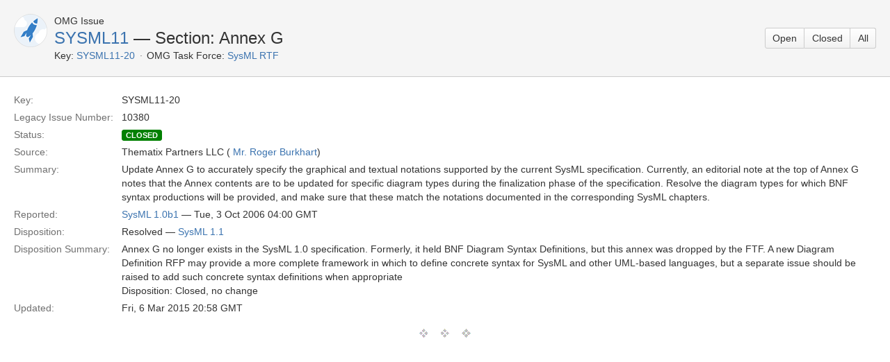

--- FILE ---
content_type: application/javascript;charset=UTF-8
request_url: https://issues.omg.org/s/d41d8cd98f00b204e9800998ecf8427e/en_US62o6rc-1988229788/6157/60/5.1.6/_/download/batch/com.atlassian.auiplugin:aui-date-picker/com.atlassian.auiplugin:aui-date-picker.js
body_size: 20385
content:
/* module-key = 'com.atlassian.auiplugin:aui-date-picker', location = 'js/external/jquery/jquery-ui-datepicker.js' */
(function($,undefined){$.extend($.ui,{datepicker:{version:"1.8.11"}});var PROP_NAME="datepicker";var dpuuid=new Date().getTime();function Datepicker(){this.debug=false;this._curInst=null;this._keyEvent=false;this._disabledInputs=[];this._datepickerShowing=false;this._inDialog=false;this._mainDivId="ui-datepicker-div";this._inlineClass="ui-datepicker-inline";this._appendClass="ui-datepicker-append";this._triggerClass="ui-datepicker-trigger";this._dialogClass="ui-datepicker-dialog";this._disableClass="ui-datepicker-disabled";this._unselectableClass="ui-datepicker-unselectable";this._currentClass="ui-datepicker-current-day";this._dayOverClass="ui-datepicker-days-cell-over";this.regional=[];this.regional[""]={closeText:"Done",prevText:"Prev",nextText:"Next",currentText:"Today",monthNames:["January","February","March","April","May","June","July","August","September","October","November","December"],monthNamesShort:["Jan","Feb","Mar","Apr","May","Jun","Jul","Aug","Sep","Oct","Nov","Dec"],dayNames:["Sunday","Monday","Tuesday","Wednesday","Thursday","Friday","Saturday"],dayNamesShort:["Sun","Mon","Tue","Wed","Thu","Fri","Sat"],dayNamesMin:["Su","Mo","Tu","We","Th","Fr","Sa"],weekHeader:"Wk",dateFormat:"mm/dd/yy",firstDay:0,isRTL:false,showMonthAfterYear:false,yearSuffix:""};this._defaults={showOn:"focus",showAnim:"fadeIn",showOptions:{},defaultDate:null,appendText:"",buttonText:"...",buttonImage:"",buttonImageOnly:false,hideIfNoPrevNext:false,navigationAsDateFormat:false,gotoCurrent:false,changeMonth:false,changeYear:false,yearRange:"c-10:c+10",showOtherMonths:false,selectOtherMonths:false,showWeek:false,calculateWeek:this.iso8601Week,shortYearCutoff:"+10",minDate:null,maxDate:null,duration:"fast",beforeShowDay:null,beforeShow:null,onSelect:null,onChangeMonthYear:null,onClose:null,numberOfMonths:1,showCurrentAtPos:0,stepMonths:1,stepBigMonths:12,altField:"",altFormat:"",constrainInput:true,showButtonPanel:false,autoSize:false};$.extend(this._defaults,this.regional[""]);this.dpDiv=$('<div id="'+this._mainDivId+'" class="ui-datepicker ui-widget ui-widget-content ui-helper-clearfix ui-corner-all"></div>')}$.extend(Datepicker.prototype,{markerClassName:"hasDatepicker",log:function(){if(this.debug){console.log.apply("",arguments)}},_widgetDatepicker:function(){return this.dpDiv},setDefaults:function(settings){extendRemove(this._defaults,settings||{});return this},_attachDatepicker:function(target,settings){var inlineSettings=null;for(var attrName in this._defaults){var attrValue=target.getAttribute("date:"+attrName);if(attrValue){inlineSettings=inlineSettings||{};try{inlineSettings[attrName]=eval(attrValue)}catch(err){inlineSettings[attrName]=attrValue}}}var nodeName=target.nodeName.toLowerCase();var inline=(nodeName=="div"||nodeName=="span");if(!target.id){this.uuid+=1;target.id="dp"+this.uuid}var inst=this._newInst($(target),inline);inst.settings=$.extend({},settings||{},inlineSettings||{});if(nodeName=="input"){this._connectDatepicker(target,inst)}else{if(inline){this._inlineDatepicker(target,inst)}}},_newInst:function(target,inline){var id=target[0].id.replace(/([^A-Za-z0-9_-])/g,"\\\\$1");return{id:id,input:target,selectedDay:0,selectedMonth:0,selectedYear:0,drawMonth:0,drawYear:0,inline:inline,dpDiv:(!inline?this.dpDiv:$('<div class="'+this._inlineClass+' ui-datepicker ui-widget ui-widget-content ui-helper-clearfix ui-corner-all"></div>'))}},_connectDatepicker:function(target,inst){var input=$(target);inst.append=$([]);inst.trigger=$([]);if(input.hasClass(this.markerClassName)){return }this._attachments(input,inst);input.addClass(this.markerClassName).keydown(this._doKeyDown).keypress(this._doKeyPress).keyup(this._doKeyUp).bind("setData.datepicker",function(event,key,value){inst.settings[key]=value}).bind("getData.datepicker",function(event,key){return this._get(inst,key)});this._autoSize(inst);$.data(target,PROP_NAME,inst)},_attachments:function(input,inst){var appendText=this._get(inst,"appendText");var isRTL=this._get(inst,"isRTL");if(inst.append){inst.append.remove()}if(appendText){inst.append=$('<span class="'+this._appendClass+'">'+appendText+"</span>");input[isRTL?"before":"after"](inst.append)}input.unbind("focus",this._showDatepicker);if(inst.trigger){inst.trigger.remove()}var showOn=this._get(inst,"showOn");if(showOn=="focus"||showOn=="both"){input.focus(this._showDatepicker)}if(showOn=="button"||showOn=="both"){var buttonText=this._get(inst,"buttonText");var buttonImage=this._get(inst,"buttonImage");inst.trigger=$(this._get(inst,"buttonImageOnly")?$("<img/>").addClass(this._triggerClass).attr({src:buttonImage,alt:buttonText,title:buttonText}):$('<button type="button"></button>').addClass(this._triggerClass).html(buttonImage==""?buttonText:$("<img/>").attr({src:buttonImage,alt:buttonText,title:buttonText})));input[isRTL?"before":"after"](inst.trigger);inst.trigger.click(function(){if($.datepicker._datepickerShowing&&$.datepicker._lastInput==input[0]){$.datepicker._hideDatepicker()}else{$.datepicker._showDatepicker(input[0])}return false})}},_autoSize:function(inst){if(this._get(inst,"autoSize")&&!inst.inline){var date=new Date(2009,12-1,20);var dateFormat=this._get(inst,"dateFormat");if(dateFormat.match(/[DM]/)){var findMax=function(names){var max=0;var maxI=0;for(var i=0;i<names.length;i++){if(names[i].length>max){max=names[i].length;maxI=i}}return maxI};date.setMonth(findMax(this._get(inst,(dateFormat.match(/MM/)?"monthNames":"monthNamesShort"))));date.setDate(findMax(this._get(inst,(dateFormat.match(/DD/)?"dayNames":"dayNamesShort")))+20-date.getDay())}inst.input.attr("size",this._formatDate(inst,date).length)}},_inlineDatepicker:function(target,inst){var divSpan=$(target);if(divSpan.hasClass(this.markerClassName)){return }divSpan.addClass(this.markerClassName).append(inst.dpDiv).bind("setData.datepicker",function(event,key,value){inst.settings[key]=value}).bind("getData.datepicker",function(event,key){return this._get(inst,key)});$.data(target,PROP_NAME,inst);this._setDate(inst,this._getDefaultDate(inst),true);this._updateDatepicker(inst);this._updateAlternate(inst);inst.dpDiv.show()},_dialogDatepicker:function(input,date,onSelect,settings,pos){var inst=this._dialogInst;if(!inst){this.uuid+=1;var id="dp"+this.uuid;this._dialogInput=$('<input type="text" id="'+id+'" style="position: absolute; top: -100px; width: 0px; z-index: -10;"/>');this._dialogInput.keydown(this._doKeyDown);$("body").append(this._dialogInput);inst=this._dialogInst=this._newInst(this._dialogInput,false);inst.settings={};$.data(this._dialogInput[0],PROP_NAME,inst)}extendRemove(inst.settings,settings||{});date=(date&&date.constructor==Date?this._formatDate(inst,date):date);this._dialogInput.val(date);this._pos=(pos?(pos.length?pos:[pos.pageX,pos.pageY]):null);if(!this._pos){var browserWidth=document.documentElement.clientWidth;var browserHeight=document.documentElement.clientHeight;var scrollX=document.documentElement.scrollLeft||document.body.scrollLeft;var scrollY=document.documentElement.scrollTop||document.body.scrollTop;this._pos=[(browserWidth/2)-100+scrollX,(browserHeight/2)-150+scrollY]}this._dialogInput.css("left",(this._pos[0]+20)+"px").css("top",this._pos[1]+"px");inst.settings.onSelect=onSelect;this._inDialog=true;this.dpDiv.addClass(this._dialogClass);this._showDatepicker(this._dialogInput[0]);if($.blockUI){$.blockUI(this.dpDiv)}$.data(this._dialogInput[0],PROP_NAME,inst);return this},_destroyDatepicker:function(target){var $target=$(target);var inst=$.data(target,PROP_NAME);if(!$target.hasClass(this.markerClassName)){return }var nodeName=target.nodeName.toLowerCase();$.removeData(target,PROP_NAME);if(nodeName=="input"){inst.append.remove();inst.trigger.remove();$target.removeClass(this.markerClassName).unbind("focus",this._showDatepicker).unbind("keydown",this._doKeyDown).unbind("keypress",this._doKeyPress).unbind("keyup",this._doKeyUp)}else{if(nodeName=="div"||nodeName=="span"){$target.removeClass(this.markerClassName).empty()}}},_enableDatepicker:function(target){var $target=$(target);var inst=$.data(target,PROP_NAME);if(!$target.hasClass(this.markerClassName)){return }var nodeName=target.nodeName.toLowerCase();if(nodeName=="input"){target.disabled=false;inst.trigger.filter("button").each(function(){this.disabled=false}).end().filter("img").css({opacity:"1.0",cursor:""})}else{if(nodeName=="div"||nodeName=="span"){var inline=$target.children("."+this._inlineClass);inline.children().removeClass("ui-state-disabled")}}this._disabledInputs=$.map(this._disabledInputs,function(value){return(value==target?null:value)})},_disableDatepicker:function(target){var $target=$(target);var inst=$.data(target,PROP_NAME);if(!$target.hasClass(this.markerClassName)){return }var nodeName=target.nodeName.toLowerCase();if(nodeName=="input"){target.disabled=true;inst.trigger.filter("button").each(function(){this.disabled=true}).end().filter("img").css({opacity:"0.5",cursor:"default"})}else{if(nodeName=="div"||nodeName=="span"){var inline=$target.children("."+this._inlineClass);inline.children().addClass("ui-state-disabled")}}this._disabledInputs=$.map(this._disabledInputs,function(value){return(value==target?null:value)});this._disabledInputs[this._disabledInputs.length]=target},_isDisabledDatepicker:function(target){if(!target){return false}for(var i=0;i<this._disabledInputs.length;i++){if(this._disabledInputs[i]==target){return true}}return false},_getInst:function(target){try{return $.data(target,PROP_NAME)}catch(err){throw"Missing instance data for this datepicker"}},_optionDatepicker:function(target,name,value){var inst=this._getInst(target);if(arguments.length==2&&typeof name=="string"){return(name=="defaults"?$.extend({},$.datepicker._defaults):(inst?(name=="all"?$.extend({},inst.settings):this._get(inst,name)):null))}var settings=name||{};if(typeof name=="string"){settings={};settings[name]=value}if(inst){if(this._curInst==inst){this._hideDatepicker()}var date=this._getDateDatepicker(target,true);var minDate=this._getMinMaxDate(inst,"min");var maxDate=this._getMinMaxDate(inst,"max");extendRemove(inst.settings,settings);if(minDate!==null&&settings.dateFormat!==undefined&&settings.minDate===undefined){inst.settings.minDate=this._formatDate(inst,minDate)}if(maxDate!==null&&settings.dateFormat!==undefined&&settings.maxDate===undefined){inst.settings.maxDate=this._formatDate(inst,maxDate)}this._attachments($(target),inst);this._autoSize(inst);this._setDateDatepicker(target,date);this._updateDatepicker(inst)}},_changeDatepicker:function(target,name,value){this._optionDatepicker(target,name,value)},_refreshDatepicker:function(target){var inst=this._getInst(target);if(inst){this._updateDatepicker(inst)}},_setDateDatepicker:function(target,date){var inst=this._getInst(target);if(inst){this._setDate(inst,date);this._updateDatepicker(inst);this._updateAlternate(inst)}},_getDateDatepicker:function(target,noDefault){var inst=this._getInst(target);if(inst&&!inst.inline){this._setDateFromField(inst,noDefault)}return(inst?this._getDate(inst):null)},_doKeyDown:function(event){var inst=$.datepicker._getInst(event.target);var handled=true;var isRTL=inst.dpDiv.is(".ui-datepicker-rtl");inst._keyEvent=true;if($.datepicker._datepickerShowing){switch(event.keyCode){case 9:$.datepicker._hideDatepicker();handled=false;break;case 13:var sel=$("td."+$.datepicker._dayOverClass+":not(."+$.datepicker._currentClass+")",inst.dpDiv);if(sel[0]){$.datepicker._selectDay(event.target,inst.selectedMonth,inst.selectedYear,sel[0])}else{$.datepicker._hideDatepicker()}return false;break;case 27:$.datepicker._hideDatepicker();break;case 33:$.datepicker._adjustDate(event.target,(event.ctrlKey?-$.datepicker._get(inst,"stepBigMonths"):-$.datepicker._get(inst,"stepMonths")),"M");break;case 34:$.datepicker._adjustDate(event.target,(event.ctrlKey?+$.datepicker._get(inst,"stepBigMonths"):+$.datepicker._get(inst,"stepMonths")),"M");break;case 35:if(event.ctrlKey||event.metaKey){$.datepicker._clearDate(event.target)}handled=event.ctrlKey||event.metaKey;break;case 36:if(event.ctrlKey||event.metaKey){$.datepicker._gotoToday(event.target)}handled=event.ctrlKey||event.metaKey;break;case 37:if(event.ctrlKey||event.metaKey){$.datepicker._adjustDate(event.target,(isRTL?+1:-1),"D")}handled=event.ctrlKey||event.metaKey;if(event.originalEvent.altKey){$.datepicker._adjustDate(event.target,(event.ctrlKey?-$.datepicker._get(inst,"stepBigMonths"):-$.datepicker._get(inst,"stepMonths")),"M")}break;case 38:if(event.ctrlKey||event.metaKey){$.datepicker._adjustDate(event.target,-7,"D")}handled=event.ctrlKey||event.metaKey;break;case 39:if(event.ctrlKey||event.metaKey){$.datepicker._adjustDate(event.target,(isRTL?-1:+1),"D")}handled=event.ctrlKey||event.metaKey;if(event.originalEvent.altKey){$.datepicker._adjustDate(event.target,(event.ctrlKey?+$.datepicker._get(inst,"stepBigMonths"):+$.datepicker._get(inst,"stepMonths")),"M")}break;case 40:if(event.ctrlKey||event.metaKey){$.datepicker._adjustDate(event.target,+7,"D")}handled=event.ctrlKey||event.metaKey;break;default:handled=false}}else{if(event.keyCode==36&&event.ctrlKey){$.datepicker._showDatepicker(this)}else{handled=false}}if(handled){event.preventDefault();event.stopPropagation()}},_doKeyPress:function(event){var inst=$.datepicker._getInst(event.target);if($.datepicker._get(inst,"constrainInput")){var chars=$.datepicker._possibleChars($.datepicker._get(inst,"dateFormat"));var chr=String.fromCharCode(event.charCode==undefined?event.keyCode:event.charCode);return event.ctrlKey||event.metaKey||(chr<" "||!chars||chars.indexOf(chr)>-1)}},_doKeyUp:function(event){var inst=$.datepicker._getInst(event.target);if(inst.input.val()!=inst.lastVal){try{var date=$.datepicker.parseDate($.datepicker._get(inst,"dateFormat"),(inst.input?inst.input.val():null),$.datepicker._getFormatConfig(inst));if(date){$.datepicker._setDateFromField(inst);$.datepicker._updateAlternate(inst);$.datepicker._updateDatepicker(inst)}}catch(event){$.datepicker.log(event)}}return true},_showDatepicker:function(input){input=input.target||input;if(input.nodeName.toLowerCase()!="input"){input=$("input",input.parentNode)[0]}if($.datepicker._isDisabledDatepicker(input)||$.datepicker._lastInput==input){return }var inst=$.datepicker._getInst(input);if($.datepicker._curInst&&$.datepicker._curInst!=inst){$.datepicker._curInst.dpDiv.stop(true,true)}var beforeShow=$.datepicker._get(inst,"beforeShow");extendRemove(inst.settings,(beforeShow?beforeShow.apply(input,[input,inst]):{}));inst.lastVal=null;$.datepicker._lastInput=input;$.datepicker._setDateFromField(inst);if($.datepicker._inDialog){input.value=""}if(!$.datepicker._pos){$.datepicker._pos=$.datepicker._findPos(input);$.datepicker._pos[1]+=input.offsetHeight}var isFixed=false;$(input).parents().each(function(){isFixed|=$(this).css("position")=="fixed";return !isFixed});if(isFixed&&$.browser.opera){$.datepicker._pos[0]-=document.documentElement.scrollLeft;$.datepicker._pos[1]-=document.documentElement.scrollTop}var offset={left:$.datepicker._pos[0],top:$.datepicker._pos[1]};$.datepicker._pos=null;inst.dpDiv.empty();inst.dpDiv.css({position:"absolute",display:"block",top:"-1000px"});$.datepicker._updateDatepicker(inst);offset=$.datepicker._checkOffset(inst,offset,isFixed);inst.dpDiv.css({position:($.datepicker._inDialog&&$.blockUI?"static":(isFixed?"fixed":"absolute")),display:"none",left:offset.left+"px",top:offset.top+"px"});if(!inst.inline){var showAnim=$.datepicker._get(inst,"showAnim");var duration=$.datepicker._get(inst,"duration");var postProcess=function(){$.datepicker._datepickerShowing=true;var cover=inst.dpDiv.find("iframe.ui-datepicker-cover");if(!!cover.length){var borders=$.datepicker._getBorders(inst.dpDiv);cover.css({left:-borders[0],top:-borders[1],width:inst.dpDiv.outerWidth(),height:inst.dpDiv.outerHeight()})}};inst.dpDiv.zIndex($(input).zIndex()+1);if($.effects&&$.effects[showAnim]){inst.dpDiv.show(showAnim,$.datepicker._get(inst,"showOptions"),duration,postProcess)}else{inst.dpDiv[showAnim||"show"]((showAnim?duration:null),postProcess)}if(!showAnim||!duration){postProcess()}if(inst.input.is(":visible")&&!inst.input.is(":disabled")){inst.input.focus()}$.datepicker._curInst=inst}},_updateDatepicker:function(inst){var self=this;var borders=$.datepicker._getBorders(inst.dpDiv);inst.dpDiv.empty().append(this._generateHTML(inst));var cover=inst.dpDiv.find("iframe.ui-datepicker-cover");if(!!cover.length){cover.css({left:-borders[0],top:-borders[1],width:inst.dpDiv.outerWidth(),height:inst.dpDiv.outerHeight()})}inst.dpDiv.find("button, .ui-datepicker-prev, .ui-datepicker-next, .ui-datepicker-calendar td a").bind("mouseout",function(){$(this).removeClass("ui-state-hover");if(this.className.indexOf("ui-datepicker-prev")!=-1){$(this).removeClass("ui-datepicker-prev-hover")}if(this.className.indexOf("ui-datepicker-next")!=-1){$(this).removeClass("ui-datepicker-next-hover")}}).bind("mouseover",function(){if(!self._isDisabledDatepicker(inst.inline?inst.dpDiv.parent()[0]:inst.input[0])){$(this).parents(".ui-datepicker-calendar").find("a").removeClass("ui-state-hover");$(this).addClass("ui-state-hover");if(this.className.indexOf("ui-datepicker-prev")!=-1){$(this).addClass("ui-datepicker-prev-hover")}if(this.className.indexOf("ui-datepicker-next")!=-1){$(this).addClass("ui-datepicker-next-hover")}}}).end().find("."+this._dayOverClass+" a").trigger("mouseover").end();var numMonths=this._getNumberOfMonths(inst);var cols=numMonths[1];var width=17;if(cols>1){inst.dpDiv.addClass("ui-datepicker-multi-"+cols).css("width",(width*cols)+"em")}else{inst.dpDiv.removeClass("ui-datepicker-multi-2 ui-datepicker-multi-3 ui-datepicker-multi-4").width("")}inst.dpDiv[(numMonths[0]!=1||numMonths[1]!=1?"add":"remove")+"Class"]("ui-datepicker-multi");inst.dpDiv[(this._get(inst,"isRTL")?"add":"remove")+"Class"]("ui-datepicker-rtl");if(inst==$.datepicker._curInst&&$.datepicker._datepickerShowing&&inst.input&&inst.input.is(":visible")&&!inst.input.is(":disabled")&&inst.input[0]!=document.activeElement){inst.input.focus()}if(inst.yearshtml){var origyearshtml=inst.yearshtml;setTimeout(function(){if(origyearshtml===inst.yearshtml){inst.dpDiv.find("select.ui-datepicker-year:first").replaceWith(inst.yearshtml)}origyearshtml=inst.yearshtml=null},0)}},_getBorders:function(elem){var convert=function(value){return{thin:1,medium:2,thick:3}[value]||value};return[parseFloat(convert(elem.css("border-left-width"))),parseFloat(convert(elem.css("border-top-width")))]},_checkOffset:function(inst,offset,isFixed){var dpWidth=inst.dpDiv.outerWidth();var dpHeight=inst.dpDiv.outerHeight();var inputWidth=inst.input?inst.input.outerWidth():0;var inputHeight=inst.input?inst.input.outerHeight():0;var viewWidth=document.documentElement.clientWidth+$(document).scrollLeft();var viewHeight=document.documentElement.clientHeight+$(document).scrollTop();offset.left-=(this._get(inst,"isRTL")?(dpWidth-inputWidth):0);offset.left-=(isFixed&&offset.left==inst.input.offset().left)?$(document).scrollLeft():0;offset.top-=(isFixed&&offset.top==(inst.input.offset().top+inputHeight))?$(document).scrollTop():0;offset.left-=Math.min(offset.left,(offset.left+dpWidth>viewWidth&&viewWidth>dpWidth)?Math.abs(offset.left+dpWidth-viewWidth):0);offset.top-=Math.min(offset.top,(offset.top+dpHeight>viewHeight&&viewHeight>dpHeight)?Math.abs(dpHeight+inputHeight):0);return offset},_findPos:function(obj){var inst=this._getInst(obj);var isRTL=this._get(inst,"isRTL");while(obj&&(obj.type=="hidden"||obj.nodeType!=1||$.expr.filters.hidden(obj))){obj=obj[isRTL?"previousSibling":"nextSibling"]}var position=$(obj).offset();return[position.left,position.top]},_hideDatepicker:function(input){var inst=this._curInst;if(!inst||(input&&inst!=$.data(input,PROP_NAME))){return }if(this._datepickerShowing){var showAnim=this._get(inst,"showAnim");var duration=this._get(inst,"duration");var postProcess=function(){$.datepicker._tidyDialog(inst);this._curInst=null};if($.effects&&$.effects[showAnim]){inst.dpDiv.hide(showAnim,$.datepicker._get(inst,"showOptions"),duration,postProcess)}else{inst.dpDiv[(showAnim=="slideDown"?"slideUp":(showAnim=="fadeIn"?"fadeOut":"hide"))]((showAnim?duration:null),postProcess)}if(!showAnim){postProcess()}var onClose=this._get(inst,"onClose");if(onClose){onClose.apply((inst.input?inst.input[0]:null),[(inst.input?inst.input.val():""),inst])}this._datepickerShowing=false;this._lastInput=null;if(this._inDialog){this._dialogInput.css({position:"absolute",left:"0",top:"-100px"});if($.blockUI){$.unblockUI();$("body").append(this.dpDiv)}}this._inDialog=false}},_tidyDialog:function(inst){inst.dpDiv.removeClass(this._dialogClass).unbind(".ui-datepicker-calendar")},_checkExternalClick:function(event){if(!$.datepicker._curInst){return }var $target=$(event.target);if($target[0].id!=$.datepicker._mainDivId&&$target.parents("#"+$.datepicker._mainDivId).length==0&&!$target.hasClass($.datepicker.markerClassName)&&!$target.hasClass($.datepicker._triggerClass)&&$.datepicker._datepickerShowing&&!($.datepicker._inDialog&&$.blockUI)){$.datepicker._hideDatepicker()}},_adjustDate:function(id,offset,period){var target=$(id);var inst=this._getInst(target[0]);if(this._isDisabledDatepicker(target[0])){return }this._adjustInstDate(inst,offset+(period=="M"?this._get(inst,"showCurrentAtPos"):0),period);this._updateDatepicker(inst)},_gotoToday:function(id){var target=$(id);var inst=this._getInst(target[0]);if(this._get(inst,"gotoCurrent")&&inst.currentDay){inst.selectedDay=inst.currentDay;inst.drawMonth=inst.selectedMonth=inst.currentMonth;inst.drawYear=inst.selectedYear=inst.currentYear}else{var date=new Date();inst.selectedDay=date.getDate();inst.drawMonth=inst.selectedMonth=date.getMonth();inst.drawYear=inst.selectedYear=date.getFullYear()}this._notifyChange(inst);this._adjustDate(target)},_selectMonthYear:function(id,select,period){var target=$(id);var inst=this._getInst(target[0]);inst._selectingMonthYear=false;inst["selected"+(period=="M"?"Month":"Year")]=inst["draw"+(period=="M"?"Month":"Year")]=parseInt(select.options[select.selectedIndex].value,10);this._notifyChange(inst);this._adjustDate(target)},_clickMonthYear:function(id){var target=$(id);var inst=this._getInst(target[0]);if(inst.input&&inst._selectingMonthYear){setTimeout(function(){inst.input.focus()},0)}inst._selectingMonthYear=!inst._selectingMonthYear},_selectDay:function(id,month,year,td){var target=$(id);if($(td).hasClass(this._unselectableClass)||this._isDisabledDatepicker(target[0])){return }var inst=this._getInst(target[0]);inst.selectedDay=inst.currentDay=$("a",td).html();inst.selectedMonth=inst.currentMonth=month;inst.selectedYear=inst.currentYear=year;this._selectDate(id,this._formatDate(inst,inst.currentDay,inst.currentMonth,inst.currentYear))},_clearDate:function(id){var target=$(id);var inst=this._getInst(target[0]);this._selectDate(target,"")},_selectDate:function(id,dateStr){var target=$(id);var inst=this._getInst(target[0]);dateStr=(dateStr!=null?dateStr:this._formatDate(inst));if(inst.input){inst.input.val(dateStr)}this._updateAlternate(inst);var onSelect=this._get(inst,"onSelect");if(onSelect){onSelect.apply((inst.input?inst.input[0]:null),[dateStr,inst])}else{if(inst.input){inst.input.trigger("change")}}if(inst.inline){this._updateDatepicker(inst)}else{this._hideDatepicker();this._lastInput=inst.input[0];if(typeof (inst.input[0])!="object"){inst.input.focus()}this._lastInput=null}},_updateAlternate:function(inst){var altField=this._get(inst,"altField");if(altField){var altFormat=this._get(inst,"altFormat")||this._get(inst,"dateFormat");var date=this._getDate(inst);var dateStr=this.formatDate(altFormat,date,this._getFormatConfig(inst));$(altField).each(function(){$(this).val(dateStr)})}},noWeekends:function(date){var day=date.getDay();return[(day>0&&day<6),""]},iso8601Week:function(date){var checkDate=new Date(date.getTime());checkDate.setDate(checkDate.getDate()+4-(checkDate.getDay()||7));var time=checkDate.getTime();checkDate.setMonth(0);checkDate.setDate(1);return Math.floor(Math.round((time-checkDate)/86400000)/7)+1},parseDate:function(format,value,settings){if(format==null||value==null){throw"Invalid arguments"}value=(typeof value=="object"?value.toString():value+"");if(value==""){return null}var shortYearCutoff=(settings?settings.shortYearCutoff:null)||this._defaults.shortYearCutoff;shortYearCutoff=(typeof shortYearCutoff!="string"?shortYearCutoff:new Date().getFullYear()%100+parseInt(shortYearCutoff,10));var dayNamesShort=(settings?settings.dayNamesShort:null)||this._defaults.dayNamesShort;var dayNames=(settings?settings.dayNames:null)||this._defaults.dayNames;var monthNamesShort=(settings?settings.monthNamesShort:null)||this._defaults.monthNamesShort;var monthNames=(settings?settings.monthNames:null)||this._defaults.monthNames;var year=-1;var month=-1;var day=-1;var doy=-1;var literal=false;var lookAhead=function(match){var matches=(iFormat+1<format.length&&format.charAt(iFormat+1)==match);if(matches){iFormat++}return matches};var getNumber=function(match){var isDoubled=lookAhead(match);var size=(match=="@"?14:(match=="!"?20:(match=="y"&&isDoubled?4:(match=="o"?3:2))));var digits=new RegExp("^\\d{1,"+size+"}");var num=value.substring(iValue).match(digits);if(!num){throw"Missing number at position "+iValue}iValue+=num[0].length;return parseInt(num[0],10)};var getName=function(match,shortNames,longNames){var names=(lookAhead(match)?longNames:shortNames);for(var i=0;i<names.length;i++){if(value.substr(iValue,names[i].length).toLowerCase()==names[i].toLowerCase()){iValue+=names[i].length;return i+1}}throw"Unknown name at position "+iValue};var checkLiteral=function(){if(value.charAt(iValue)!=format.charAt(iFormat)){throw"Unexpected literal at position "+iValue}iValue++};var iValue=0;for(var iFormat=0;iFormat<format.length;iFormat++){if(literal){if(format.charAt(iFormat)=="'"&&!lookAhead("'")){literal=false}else{checkLiteral()}}else{switch(format.charAt(iFormat)){case"d":day=getNumber("d");break;case"D":getName("D",dayNamesShort,dayNames);break;case"o":doy=getNumber("o");break;case"m":month=getNumber("m");break;case"M":month=getName("M",monthNamesShort,monthNames);break;case"y":year=getNumber("y");break;case"@":var date=new Date(getNumber("@"));year=date.getFullYear();month=date.getMonth()+1;day=date.getDate();break;case"!":var date=new Date((getNumber("!")-this._ticksTo1970)/10000);year=date.getFullYear();month=date.getMonth()+1;day=date.getDate();break;case"'":if(lookAhead("'")){checkLiteral()}else{literal=true}break;default:checkLiteral()}}}if(year==-1){year=new Date().getFullYear()}else{if(year<100){year+=new Date().getFullYear()-new Date().getFullYear()%100+(year<=shortYearCutoff?0:-100)}}if(doy>-1){month=1;day=doy;do{var dim=this._getDaysInMonth(year,month-1);if(day<=dim){break}month++;day-=dim}while(true)}var date=this._daylightSavingAdjust(new Date(year,month-1,day));if(date.getFullYear()!=year||date.getMonth()+1!=month||date.getDate()!=day){throw"Invalid date"}return date},ATOM:"yy-mm-dd",COOKIE:"D, dd M yy",ISO_8601:"yy-mm-dd",RFC_822:"D, d M y",RFC_850:"DD, dd-M-y",RFC_1036:"D, d M y",RFC_1123:"D, d M yy",RFC_2822:"D, d M yy",RSS:"D, d M y",TICKS:"!",TIMESTAMP:"@",W3C:"yy-mm-dd",_ticksTo1970:(((1970-1)*365+Math.floor(1970/4)-Math.floor(1970/100)+Math.floor(1970/400))*24*60*60*10000000),formatDate:function(format,date,settings){if(!date){return""}var dayNamesShort=(settings?settings.dayNamesShort:null)||this._defaults.dayNamesShort;var dayNames=(settings?settings.dayNames:null)||this._defaults.dayNames;var monthNamesShort=(settings?settings.monthNamesShort:null)||this._defaults.monthNamesShort;var monthNames=(settings?settings.monthNames:null)||this._defaults.monthNames;var lookAhead=function(match){var matches=(iFormat+1<format.length&&format.charAt(iFormat+1)==match);if(matches){iFormat++}return matches};var formatNumber=function(match,value,len){var num=""+value;if(lookAhead(match)){while(num.length<len){num="0"+num}}return num};var formatName=function(match,value,shortNames,longNames){return(lookAhead(match)?longNames[value]:shortNames[value])};var output="";var literal=false;if(date){for(var iFormat=0;iFormat<format.length;iFormat++){if(literal){if(format.charAt(iFormat)=="'"&&!lookAhead("'")){literal=false}else{output+=format.charAt(iFormat)}}else{switch(format.charAt(iFormat)){case"d":output+=formatNumber("d",date.getDate(),2);break;case"D":output+=formatName("D",date.getDay(),dayNamesShort,dayNames);break;case"o":output+=formatNumber("o",(date.getTime()-new Date(date.getFullYear(),0,0).getTime())/86400000,3);break;case"m":output+=formatNumber("m",date.getMonth()+1,2);break;case"M":output+=formatName("M",date.getMonth(),monthNamesShort,monthNames);break;case"y":output+=(lookAhead("y")?date.getFullYear():(date.getYear()%100<10?"0":"")+date.getYear()%100);break;case"@":output+=date.getTime();break;case"!":output+=date.getTime()*10000+this._ticksTo1970;break;case"'":if(lookAhead("'")){output+="'"}else{literal=true}break;default:output+=format.charAt(iFormat)}}}}return output},_possibleChars:function(format){var chars="";var literal=false;var lookAhead=function(match){var matches=(iFormat+1<format.length&&format.charAt(iFormat+1)==match);if(matches){iFormat++}return matches};for(var iFormat=0;iFormat<format.length;iFormat++){if(literal){if(format.charAt(iFormat)=="'"&&!lookAhead("'")){literal=false}else{chars+=format.charAt(iFormat)}}else{switch(format.charAt(iFormat)){case"d":case"m":case"y":case"@":chars+="0123456789";break;case"D":case"M":return null;case"'":if(lookAhead("'")){chars+="'"}else{literal=true}break;default:chars+=format.charAt(iFormat)}}}return chars},_get:function(inst,name){return inst.settings[name]!==undefined?inst.settings[name]:this._defaults[name]},_setDateFromField:function(inst,noDefault){if(inst.input.val()==inst.lastVal){return }var dateFormat=this._get(inst,"dateFormat");var dates=inst.lastVal=inst.input?inst.input.val():null;var date,defaultDate;date=defaultDate=this._getDefaultDate(inst);var settings=this._getFormatConfig(inst);try{date=this.parseDate(dateFormat,dates,settings)||defaultDate}catch(event){this.log(event);dates=(noDefault?"":dates)}inst.selectedDay=date.getDate();inst.drawMonth=inst.selectedMonth=date.getMonth();inst.drawYear=inst.selectedYear=date.getFullYear();inst.currentDay=(dates?date.getDate():0);inst.currentMonth=(dates?date.getMonth():0);inst.currentYear=(dates?date.getFullYear():0);this._adjustInstDate(inst)},_getDefaultDate:function(inst){return this._restrictMinMax(inst,this._determineDate(inst,this._get(inst,"defaultDate"),new Date()))},_determineDate:function(inst,date,defaultDate){var offsetNumeric=function(offset){var date=new Date();date.setDate(date.getDate()+offset);return date};var offsetString=function(offset){try{return $.datepicker.parseDate($.datepicker._get(inst,"dateFormat"),offset,$.datepicker._getFormatConfig(inst))}catch(e){}var date=(offset.toLowerCase().match(/^c/)?$.datepicker._getDate(inst):null)||new Date();var year=date.getFullYear();var month=date.getMonth();var day=date.getDate();var pattern=/([+-]?[0-9]+)\s*(d|D|w|W|m|M|y|Y)?/g;var matches=pattern.exec(offset);while(matches){switch(matches[2]||"d"){case"d":case"D":day+=parseInt(matches[1],10);break;case"w":case"W":day+=parseInt(matches[1],10)*7;break;case"m":case"M":month+=parseInt(matches[1],10);day=Math.min(day,$.datepicker._getDaysInMonth(year,month));break;case"y":case"Y":year+=parseInt(matches[1],10);day=Math.min(day,$.datepicker._getDaysInMonth(year,month));break}matches=pattern.exec(offset)}return new Date(year,month,day)};var newDate=(date==null||date===""?defaultDate:(typeof date=="string"?offsetString(date):(typeof date=="number"?(isNaN(date)?defaultDate:offsetNumeric(date)):new Date(date.getTime()))));newDate=(newDate&&newDate.toString()=="Invalid Date"?defaultDate:newDate);if(newDate){newDate.setHours(0);newDate.setMinutes(0);newDate.setSeconds(0);newDate.setMilliseconds(0)}return this._daylightSavingAdjust(newDate)},_daylightSavingAdjust:function(date){if(!date){return null}date.setHours(date.getHours()>12?date.getHours()+2:0);return date},_setDate:function(inst,date,noChange){var clear=!date;var origMonth=inst.selectedMonth;var origYear=inst.selectedYear;var newDate=this._restrictMinMax(inst,this._determineDate(inst,date,new Date()));inst.selectedDay=inst.currentDay=newDate.getDate();inst.drawMonth=inst.selectedMonth=inst.currentMonth=newDate.getMonth();inst.drawYear=inst.selectedYear=inst.currentYear=newDate.getFullYear();if((origMonth!=inst.selectedMonth||origYear!=inst.selectedYear)&&!noChange){this._notifyChange(inst)}this._adjustInstDate(inst);if(inst.input){inst.input.val(clear?"":this._formatDate(inst))}},_getDate:function(inst){var startDate=(!inst.currentYear||(inst.input&&inst.input.val()=="")?null:this._daylightSavingAdjust(new Date(inst.currentYear,inst.currentMonth,inst.currentDay)));return startDate},_generateHTML:function(inst){var today=new Date();today=this._daylightSavingAdjust(new Date(today.getFullYear(),today.getMonth(),today.getDate()));var isRTL=this._get(inst,"isRTL");var showButtonPanel=this._get(inst,"showButtonPanel");var hideIfNoPrevNext=this._get(inst,"hideIfNoPrevNext");var navigationAsDateFormat=this._get(inst,"navigationAsDateFormat");var numMonths=this._getNumberOfMonths(inst);var showCurrentAtPos=this._get(inst,"showCurrentAtPos");var stepMonths=this._get(inst,"stepMonths");var isMultiMonth=(numMonths[0]!=1||numMonths[1]!=1);var currentDate=this._daylightSavingAdjust((!inst.currentDay?new Date(9999,9,9):new Date(inst.currentYear,inst.currentMonth,inst.currentDay)));var minDate=this._getMinMaxDate(inst,"min");var maxDate=this._getMinMaxDate(inst,"max");var drawMonth=inst.drawMonth-showCurrentAtPos;var drawYear=inst.drawYear;if(drawMonth<0){drawMonth+=12;drawYear--}if(maxDate){var maxDraw=this._daylightSavingAdjust(new Date(maxDate.getFullYear(),maxDate.getMonth()-(numMonths[0]*numMonths[1])+1,maxDate.getDate()));maxDraw=(minDate&&maxDraw<minDate?minDate:maxDraw);while(this._daylightSavingAdjust(new Date(drawYear,drawMonth,1))>maxDraw){drawMonth--;if(drawMonth<0){drawMonth=11;drawYear--}}}inst.drawMonth=drawMonth;inst.drawYear=drawYear;var prevText=this._get(inst,"prevText");prevText=(!navigationAsDateFormat?prevText:this.formatDate(prevText,this._daylightSavingAdjust(new Date(drawYear,drawMonth-stepMonths,1)),this._getFormatConfig(inst)));var prev=(this._canAdjustMonth(inst,-1,drawYear,drawMonth)?'<a class="ui-datepicker-prev ui-corner-all" onclick="DP_jQuery_'+dpuuid+".datepicker._adjustDate('#"+inst.id+"', -"+stepMonths+", 'M');\" title=\""+prevText+'"><span class="ui-icon ui-icon-circle-triangle-'+(isRTL?"e":"w")+'">'+prevText+"</span></a>":(hideIfNoPrevNext?"":'<a class="ui-datepicker-prev ui-corner-all ui-state-disabled" title="'+prevText+'"><span class="ui-icon ui-icon-circle-triangle-'+(isRTL?"e":"w")+'">'+prevText+"</span></a>"));var nextText=this._get(inst,"nextText");nextText=(!navigationAsDateFormat?nextText:this.formatDate(nextText,this._daylightSavingAdjust(new Date(drawYear,drawMonth+stepMonths,1)),this._getFormatConfig(inst)));var next=(this._canAdjustMonth(inst,+1,drawYear,drawMonth)?'<a class="ui-datepicker-next ui-corner-all" onclick="DP_jQuery_'+dpuuid+".datepicker._adjustDate('#"+inst.id+"', +"+stepMonths+", 'M');\" title=\""+nextText+'"><span class="ui-icon ui-icon-circle-triangle-'+(isRTL?"w":"e")+'">'+nextText+"</span></a>":(hideIfNoPrevNext?"":'<a class="ui-datepicker-next ui-corner-all ui-state-disabled" title="'+nextText+'"><span class="ui-icon ui-icon-circle-triangle-'+(isRTL?"w":"e")+'">'+nextText+"</span></a>"));var currentText=this._get(inst,"currentText");var gotoDate=(this._get(inst,"gotoCurrent")&&inst.currentDay?currentDate:today);currentText=(!navigationAsDateFormat?currentText:this.formatDate(currentText,gotoDate,this._getFormatConfig(inst)));var controls=(!inst.inline?'<button type="button" class="ui-datepicker-close ui-state-default ui-priority-primary ui-corner-all" onclick="DP_jQuery_'+dpuuid+'.datepicker._hideDatepicker();">'+this._get(inst,"closeText")+"</button>":"");var buttonPanel=(showButtonPanel)?'<div class="ui-datepicker-buttonpane ui-widget-content">'+(isRTL?controls:"")+(this._isInRange(inst,gotoDate)?'<button type="button" class="ui-datepicker-current ui-state-default ui-priority-secondary ui-corner-all" onclick="DP_jQuery_'+dpuuid+".datepicker._gotoToday('#"+inst.id+"');\">"+currentText+"</button>":"")+(isRTL?"":controls)+"</div>":"";var firstDay=parseInt(this._get(inst,"firstDay"),10);firstDay=(isNaN(firstDay)?0:firstDay);var showWeek=this._get(inst,"showWeek");var dayNames=this._get(inst,"dayNames");var dayNamesShort=this._get(inst,"dayNamesShort");var dayNamesMin=this._get(inst,"dayNamesMin");var monthNames=this._get(inst,"monthNames");var monthNamesShort=this._get(inst,"monthNamesShort");var beforeShowDay=this._get(inst,"beforeShowDay");var showOtherMonths=this._get(inst,"showOtherMonths");var selectOtherMonths=this._get(inst,"selectOtherMonths");var calculateWeek=this._get(inst,"calculateWeek")||this.iso8601Week;var defaultDate=this._getDefaultDate(inst);var html="";for(var row=0;row<numMonths[0];row++){var group="";for(var col=0;col<numMonths[1];col++){var selectedDate=this._daylightSavingAdjust(new Date(drawYear,drawMonth,inst.selectedDay));var cornerClass=" ui-corner-all";var calender="";if(isMultiMonth){calender+='<div class="ui-datepicker-group';if(numMonths[1]>1){switch(col){case 0:calender+=" ui-datepicker-group-first";cornerClass=" ui-corner-"+(isRTL?"right":"left");break;case numMonths[1]-1:calender+=" ui-datepicker-group-last";cornerClass=" ui-corner-"+(isRTL?"left":"right");break;default:calender+=" ui-datepicker-group-middle";cornerClass="";break}}calender+='">'}calender+='<div class="ui-datepicker-header ui-widget-header ui-helper-clearfix'+cornerClass+'">'+(/all|left/.test(cornerClass)&&row==0?(isRTL?next:prev):"")+(/all|right/.test(cornerClass)&&row==0?(isRTL?prev:next):"")+this._generateMonthYearHeader(inst,drawMonth,drawYear,minDate,maxDate,row>0||col>0,monthNames,monthNamesShort)+'</div><table class="ui-datepicker-calendar"><thead><tr>';var thead=(showWeek?'<th class="ui-datepicker-week-col">'+this._get(inst,"weekHeader")+"</th>":"");for(var dow=0;dow<7;dow++){var day=(dow+firstDay)%7;thead+="<th"+((dow+firstDay+6)%7>=5?' class="ui-datepicker-week-end"':"")+'><span title="'+dayNames[day]+'">'+dayNamesMin[day]+"</span></th>"}calender+=thead+"</tr></thead><tbody>";var daysInMonth=this._getDaysInMonth(drawYear,drawMonth);if(drawYear==inst.selectedYear&&drawMonth==inst.selectedMonth){inst.selectedDay=Math.min(inst.selectedDay,daysInMonth)}var leadDays=(this._getFirstDayOfMonth(drawYear,drawMonth)-firstDay+7)%7;var numRows=(isMultiMonth?6:Math.ceil((leadDays+daysInMonth)/7));var printDate=this._daylightSavingAdjust(new Date(drawYear,drawMonth,1-leadDays));for(var dRow=0;dRow<numRows;dRow++){calender+="<tr>";var tbody=(!showWeek?"":'<td class="ui-datepicker-week-col">'+this._get(inst,"calculateWeek")(printDate)+"</td>");for(var dow=0;dow<7;dow++){var daySettings=(beforeShowDay?beforeShowDay.apply((inst.input?inst.input[0]:null),[printDate]):[true,""]);var otherMonth=(printDate.getMonth()!=drawMonth);var unselectable=(otherMonth&&!selectOtherMonths)||!daySettings[0]||(minDate&&printDate<minDate)||(maxDate&&printDate>maxDate);tbody+='<td class="'+((dow+firstDay+6)%7>=5?" ui-datepicker-week-end":"")+(otherMonth?" ui-datepicker-other-month":"")+((printDate.getTime()==selectedDate.getTime()&&drawMonth==inst.selectedMonth&&inst._keyEvent)||(defaultDate.getTime()==printDate.getTime()&&defaultDate.getTime()==selectedDate.getTime())?" "+this._dayOverClass:"")+(unselectable?" "+this._unselectableClass+" ui-state-disabled":"")+(otherMonth&&!showOtherMonths?"":" "+daySettings[1]+(printDate.getTime()==currentDate.getTime()?" "+this._currentClass:"")+(printDate.getTime()==today.getTime()?" ui-datepicker-today":""))+'"'+((!otherMonth||showOtherMonths)&&daySettings[2]?' title="'+daySettings[2]+'"':"")+(unselectable?"":' onclick="DP_jQuery_'+dpuuid+".datepicker._selectDay('#"+inst.id+"',"+printDate.getMonth()+","+printDate.getFullYear()+', this);return false;"')+">"+(otherMonth&&!showOtherMonths?"&#xa0;":(unselectable?'<span class="ui-state-default">'+printDate.getDate()+"</span>":'<a class="ui-state-default'+(printDate.getTime()==today.getTime()?" ui-state-highlight":"")+(printDate.getTime()==currentDate.getTime()?" ui-state-active":"")+(otherMonth?" ui-priority-secondary":"")+'" href="#">'+printDate.getDate()+"</a>"))+"</td>";printDate.setDate(printDate.getDate()+1);printDate=this._daylightSavingAdjust(printDate)}calender+=tbody+"</tr>"}drawMonth++;if(drawMonth>11){drawMonth=0;drawYear++}calender+="</tbody></table>"+(isMultiMonth?"</div>"+((numMonths[0]>0&&col==numMonths[1]-1)?'<div class="ui-datepicker-row-break"></div>':""):"");group+=calender}html+=group}html+=buttonPanel+($.browser.msie&&parseInt($.browser.version,10)<7&&!inst.inline?'<iframe src="javascript:false;" class="ui-datepicker-cover" frameborder="0"></iframe>':"");inst._keyEvent=false;return html},_generateMonthYearHeader:function(inst,drawMonth,drawYear,minDate,maxDate,secondary,monthNames,monthNamesShort){var changeMonth=this._get(inst,"changeMonth");var changeYear=this._get(inst,"changeYear");var showMonthAfterYear=this._get(inst,"showMonthAfterYear");var html='<div class="ui-datepicker-title">';var monthHtml="";if(secondary||!changeMonth){monthHtml+='<span class="ui-datepicker-month">'+monthNames[drawMonth]+"</span>"}else{var inMinYear=(minDate&&minDate.getFullYear()==drawYear);var inMaxYear=(maxDate&&maxDate.getFullYear()==drawYear);monthHtml+='<select class="ui-datepicker-month" onchange="DP_jQuery_'+dpuuid+".datepicker._selectMonthYear('#"+inst.id+"', this, 'M');\" onclick=\"DP_jQuery_"+dpuuid+".datepicker._clickMonthYear('#"+inst.id+"');\">";for(var month=0;month<12;month++){if((!inMinYear||month>=minDate.getMonth())&&(!inMaxYear||month<=maxDate.getMonth())){monthHtml+='<option value="'+month+'"'+(month==drawMonth?' selected="selected"':"")+">"+monthNamesShort[month]+"</option>"}}monthHtml+="</select>"}if(!showMonthAfterYear){html+=monthHtml+(secondary||!(changeMonth&&changeYear)?"&#xa0;":"")}inst.yearshtml="";if(secondary||!changeYear){html+='<span class="ui-datepicker-year">'+drawYear+"</span>"}else{var years=this._get(inst,"yearRange").split(":");var thisYear=new Date().getFullYear();var determineYear=function(value){var year=(value.match(/c[+-].*/)?drawYear+parseInt(value.substring(1),10):(value.match(/[+-].*/)?thisYear+parseInt(value,10):parseInt(value,10)));return(isNaN(year)?thisYear:year)};var year=determineYear(years[0]);var endYear=Math.max(year,determineYear(years[1]||""));year=(minDate?Math.max(year,minDate.getFullYear()):year);endYear=(maxDate?Math.min(endYear,maxDate.getFullYear()):endYear);inst.yearshtml+='<select class="ui-datepicker-year" onchange="DP_jQuery_'+dpuuid+".datepicker._selectMonthYear('#"+inst.id+"', this, 'Y');\" onclick=\"DP_jQuery_"+dpuuid+".datepicker._clickMonthYear('#"+inst.id+"');\">";for(;year<=endYear;year++){inst.yearshtml+='<option value="'+year+'"'+(year==drawYear?' selected="selected"':"")+">"+year+"</option>"}inst.yearshtml+="</select>";if(!$.browser.mozilla){html+=inst.yearshtml;inst.yearshtml=null}else{html+='<select class="ui-datepicker-year"><option value="'+drawYear+'" selected="selected">'+drawYear+"</option></select>"}}html+=this._get(inst,"yearSuffix");if(showMonthAfterYear){html+=(secondary||!(changeMonth&&changeYear)?"&#xa0;":"")+monthHtml}html+="</div>";return html},_adjustInstDate:function(inst,offset,period){var year=inst.drawYear+(period=="Y"?offset:0);var month=inst.drawMonth+(period=="M"?offset:0);var day=Math.min(inst.selectedDay,this._getDaysInMonth(year,month))+(period=="D"?offset:0);var date=this._restrictMinMax(inst,this._daylightSavingAdjust(new Date(year,month,day)));inst.selectedDay=date.getDate();inst.drawMonth=inst.selectedMonth=date.getMonth();inst.drawYear=inst.selectedYear=date.getFullYear();if(period=="M"||period=="Y"){this._notifyChange(inst)}},_restrictMinMax:function(inst,date){var minDate=this._getMinMaxDate(inst,"min");var maxDate=this._getMinMaxDate(inst,"max");var newDate=(minDate&&date<minDate?minDate:date);newDate=(maxDate&&newDate>maxDate?maxDate:newDate);return newDate},_notifyChange:function(inst){var onChange=this._get(inst,"onChangeMonthYear");if(onChange){onChange.apply((inst.input?inst.input[0]:null),[inst.selectedYear,inst.selectedMonth+1,inst])}},_getNumberOfMonths:function(inst){var numMonths=this._get(inst,"numberOfMonths");return(numMonths==null?[1,1]:(typeof numMonths=="number"?[1,numMonths]:numMonths))},_getMinMaxDate:function(inst,minMax){return this._determineDate(inst,this._get(inst,minMax+"Date"),null)},_getDaysInMonth:function(year,month){return 32-this._daylightSavingAdjust(new Date(year,month,32)).getDate()},_getFirstDayOfMonth:function(year,month){return new Date(year,month,1).getDay()},_canAdjustMonth:function(inst,offset,curYear,curMonth){var numMonths=this._getNumberOfMonths(inst);var date=this._daylightSavingAdjust(new Date(curYear,curMonth+(offset<0?offset:numMonths[0]*numMonths[1]),1));if(offset<0){date.setDate(this._getDaysInMonth(date.getFullYear(),date.getMonth()))}return this._isInRange(inst,date)},_isInRange:function(inst,date){var minDate=this._getMinMaxDate(inst,"min");var maxDate=this._getMinMaxDate(inst,"max");return((!minDate||date.getTime()>=minDate.getTime())&&(!maxDate||date.getTime()<=maxDate.getTime()))},_getFormatConfig:function(inst){var shortYearCutoff=this._get(inst,"shortYearCutoff");shortYearCutoff=(typeof shortYearCutoff!="string"?shortYearCutoff:new Date().getFullYear()%100+parseInt(shortYearCutoff,10));return{shortYearCutoff:shortYearCutoff,dayNamesShort:this._get(inst,"dayNamesShort"),dayNames:this._get(inst,"dayNames"),monthNamesShort:this._get(inst,"monthNamesShort"),monthNames:this._get(inst,"monthNames")}},_formatDate:function(inst,day,month,year){if(!day){inst.currentDay=inst.selectedDay;inst.currentMonth=inst.selectedMonth;inst.currentYear=inst.selectedYear}var date=(day?(typeof day=="object"?day:this._daylightSavingAdjust(new Date(year,month,day))):this._daylightSavingAdjust(new Date(inst.currentYear,inst.currentMonth,inst.currentDay)));return this.formatDate(this._get(inst,"dateFormat"),date,this._getFormatConfig(inst))}});function extendRemove(target,props){$.extend(target,props);for(var name in props){if(props[name]==null||props[name]==undefined){target[name]=props[name]}}return target}function isArray(a){return(a&&(($.browser.safari&&typeof a=="object"&&a.length)||(a.constructor&&a.constructor.toString().match(/\Array\(\)/))))}$.fn.datepicker=function(options){if(!this.length){return this}if(!$.datepicker.initialized){$(document).mousedown($.datepicker._checkExternalClick).find("body").append($.datepicker.dpDiv);$.datepicker.initialized=true}var otherArgs=Array.prototype.slice.call(arguments,1);if(typeof options=="string"&&(options=="isDisabled"||options=="getDate"||options=="widget")){return $.datepicker["_"+options+"Datepicker"].apply($.datepicker,[this[0]].concat(otherArgs))}if(options=="option"&&arguments.length==2&&typeof arguments[1]=="string"){return $.datepicker["_"+options+"Datepicker"].apply($.datepicker,[this[0]].concat(otherArgs))}return this.each(function(){typeof options=="string"?$.datepicker["_"+options+"Datepicker"].apply($.datepicker,[this].concat(otherArgs)):$.datepicker._attachDatepicker(this,options)})};$.datepicker=new Datepicker();$.datepicker.initialized=false;$.datepicker.uuid=new Date().getTime();$.datepicker.version="1.8.11";window["DP_jQuery_"+dpuuid]=$})(jQuery);
/* module-key = 'com.atlassian.auiplugin:aui-date-picker', location = 'js/atlassian/aui-date-picker.js' */
(function(A){var B=0;AJS.DatePicker=function(H,D){var G,C,E,F;G={};F=B++;E=A(H);E.attr("data-aui-dp-uuid",F);D=A.extend(undefined,AJS.DatePicker.prototype.defaultOptions,D);G.getField=function(){return E};G.getOptions=function(){return D};C=function(){var L,K,R,M,P,O,Q,S,N,I,J;G.hide=function(){Q=true;I.hide();Q=false};G.show=function(){I.show()};O=function(){J.off();L=A("<div/>");L.attr("data-aui-dp-popup-uuid",F);J.append(L);var T={dateFormat:A.datepicker.W3C,defaultDate:E.val(),maxDate:E.attr("max"),minDate:E.attr("min"),nextText:">",onSelect:function(V,U){E.val(V);G.hide();S=true;E.focus()},prevText:"<"};if(!(D.languageCode in AJS.DatePicker.prototype.localisations)){D.languageCode=""}A.extend(T,AJS.DatePicker.prototype.localisations[D.languageCode]);if(D.firstDay>-1){T.firstDay=D.firstDay}if(typeof E.attr("step")!=="undefined"){AJS.log("WARNING: The AJS date picker polyfill currently does not support the step attribute!")}L.datepicker(T);E.on("focusout",R);E.on("propertychange keyup input paste",P)};K=function(U){var T=A(U.target);U.preventDefault();if(!(T.closest(J).length||T.is(E))){if(T.closest("body").length){G.hide()}}};R=function(T){if(!(N)){A("body").on("focus blur click mousedown","*",K);N=true}};M=function(T){if(!(S)){G.show()}else{S=false}};P=function(T){L.datepicker("setDate",E.val());L.datepicker("option",{maxDate:E.attr("max"),minDate:E.attr("min")})};G.destroyPolyfill=function(){G.hide();E.attr("placeholder",null);E.off("propertychange keyup input paste",P);E.off("focus click",M);E.off("focusout",R);E.attr("type","date");if(typeof L!=="undefined"){L.datepicker("destroy")}delete G.destroyPolyfill;delete G.show;delete G.hide};Q=false;S=false;N=false;I=AJS.InlineDialog(E,undefined,function(U,T,V){if(typeof L==="undefined"){J=U;O()}V()},{hideCallback:function(){A("body").off("focus blur click mousedown","*",K);N=false},hideDelay:null,noBind:true,preHideCallback:function(){return Q},width:300});E.on("focus click",M);E.attr("placeholder","YYYY-MM-DD");if(D.overrideBrowserDefault&&AJS.DatePicker.prototype.browserSupportsDateField){E[0].type="text"}};G.reset=function(){if(typeof G.destroyPolyfill==="function"){G.destroyPolyfill()}if((!(AJS.DatePicker.prototype.browserSupportsDateField))||D.overrideBrowserDefault){C()}};G.reset();return G};AJS.DatePicker.prototype.browserSupportsDateField=(A('<input type="date" />')[0].type==="date");AJS.DatePicker.prototype.defaultOptions={overrideBrowserDefault:false,firstDay:-1,languageCode:AJS.$("html").attr("lang")||"en-AU"};AJS.DatePicker.prototype.localisations={"":{dayNames:["Sunday","Monday","Tuesday","Wednesday","Thursday","Friday","Saturday"],dayNamesMin:["Sun","Mon","Tue","Wed","Thu","Fri","Sat"],firstDay:0,isRTL:false,monthNames:["January","February","March","April","May","June","July","August","September","October","November","December"],showMonthAfterYear:false,yearSuffix:""},af:{dayNames:["Sondag","Maandag","Dinsdag","Woensdag","Donderdag","Vrydag","Saterdag"],dayNamesMin:["Son","Maa","Din","Woe","Don","Vry","Sat"],firstDay:1,isRTL:false,monthNames:["Januarie","Februarie","Maart","April","Mei","Junie","Julie","Augustus","September","Oktober","November","Desember"],showMonthAfterYear:false,yearSuffix:""},"ar-DZ":{dayNames:["Ø§Ù„Ø£ØØ¯","Ø§Ù„Ø§Ø«Ù†ÙŠÙ†","Ø§Ù„Ø«Ù„Ø§Ø«Ø§Ø¡","Ø§Ù„Ø£Ø±Ø¨Ø¹Ø§Ø¡","Ø§Ù„Ø®Ù…ÙŠØ³","Ø§Ù„Ø¬Ù…Ø¹Ø©","Ø§Ù„Ø³Ø¨Øª"],dayNamesMin:["Ø§Ù„Ø£ØØ¯","Ø§Ù„Ø§Ø«Ù†ÙŠÙ†","Ø§Ù„Ø«Ù„Ø§Ø«Ø§Ø¡","Ø§Ù„Ø£Ø±Ø¨Ø¹Ø§Ø¡","Ø§Ù„Ø®Ù…ÙŠØ³","Ø§Ù„Ø¬Ù…Ø¹Ø©","Ø§Ù„Ø³Ø¨Øª"],firstDay:6,isRTL:true,monthNames:["Ø¬Ø§Ù†ÙÙŠ","ÙÙŠÙØ±ÙŠ","Ù…Ø§Ø±Ø³","Ø£ÙØ±ÙŠÙ„","Ù…Ø§ÙŠ","Ø¬ÙˆØ§Ù†","Ø¬ÙˆÙŠÙ„ÙŠØ©","Ø£ÙˆØª","Ø³Ø¨ØªÙ…Ø¨Ø±","Ø£ÙƒØªÙˆØ¨Ø±","Ù†ÙˆÙÙ…Ø¨Ø±","Ø¯ÙŠØ³Ù…Ø¨Ø±"],showMonthAfterYear:false,yearSuffix:""},ar:{dayNames:["Ø§Ù„Ø£ØØ¯","Ø§Ù„Ø§Ø«Ù†ÙŠÙ†","Ø§Ù„Ø«Ù„Ø§Ø«Ø§Ø¡","Ø§Ù„Ø£Ø±Ø¨Ø¹Ø§Ø¡","Ø§Ù„Ø®Ù…ÙŠØ³","Ø§Ù„Ø¬Ù…Ø¹Ø©","Ø§Ù„Ø³Ø¨Øª"],dayNamesMin:["Ø§Ù„Ø£ØØ¯","Ø§Ù„Ø§Ø«Ù†ÙŠÙ†","Ø§Ù„Ø«Ù„Ø§Ø«Ø§Ø¡","Ø§Ù„Ø£Ø±Ø¨Ø¹Ø§Ø¡","Ø§Ù„Ø®Ù…ÙŠØ³","Ø§Ù„Ø¬Ù…Ø¹Ø©","Ø§Ù„Ø³Ø¨Øª"],firstDay:6,isRTL:true,monthNames:["ÙƒØ§Ù†ÙˆÙ† Ø§Ù„Ø«Ø§Ù†ÙŠ","Ø´Ø¨Ø§Ø·","Ø¢Ø°Ø§Ø±","Ù†ÙŠØ³Ø§Ù†","Ù…Ø§ÙŠÙˆ","ØØ²ÙŠØ±Ø§Ù†","ØªÙ…ÙˆØ²","Ø¢Ø¨","Ø£ÙŠÙ„ÙˆÙ„","ØªØ´Ø±ÙŠÙ† Ø§Ù„Ø£ÙˆÙ„","ØªØ´Ø±ÙŠÙ† Ø§Ù„Ø«Ø§Ù†ÙŠ","ÙƒØ§Ù†ÙˆÙ† Ø§Ù„Ø£ÙˆÙ„"],showMonthAfterYear:false,yearSuffix:""},az:{dayNames:["Bazar","Bazar ertÉ™si","Ã‡É™rÅŸÉ™nbÉ™ axÅŸamÄ±","Ã‡É™rÅŸÉ™nbÉ™","CÃ¼mÉ™ axÅŸamÄ±","CÃ¼mÉ™","ÅžÉ™nbÉ™"],dayNamesMin:["B","Be","Ã‡a","Ã‡","Ca","C","Åž"],firstDay:1,isRTL:false,monthNames:["Yanvar","Fevral","Mart","Aprel","May","Ä°yun","Ä°yul","Avqust","Sentyabr","Oktyabr","Noyabr","Dekabr"],showMonthAfterYear:false,yearSuffix:""},bg:{dayNames:["ÐÐµÐ´ÐµÐ»Ñ","ÐŸÐ¾Ð½ÐµÐ´ÐµÐ»Ð½Ð¸Ðº","Ð’Ñ‚Ð¾Ñ€Ð½Ð¸Ðº","Ð¡Ñ€ÑÐ´Ð°","Ð§ÐµÑ‚Ð²ÑŠÑ€Ñ‚ÑŠÐº","ÐŸÐµÑ‚ÑŠÐº","Ð¡ÑŠÐ±Ð¾Ñ‚Ð°"],dayNamesMin:["ÐÐµÐ´","ÐŸÐ¾Ð½","Ð’Ñ‚Ð¾","Ð¡Ñ€Ñ","Ð§ÐµÑ‚","ÐŸÐµÑ‚","Ð¡ÑŠÐ±"],firstDay:1,isRTL:false,monthNames:["Ð¯Ð½ÑƒÐ°Ñ€Ð¸","Ð¤ÐµÐ²Ñ€ÑƒÐ°Ñ€Ð¸","ÐœÐ°Ñ€Ñ‚","ÐÐ¿Ñ€Ð¸Ð»","ÐœÐ°Ð¹","Ð®Ð½Ð¸","Ð®Ð»Ð¸","ÐÐ²Ð³ÑƒÑÑ‚","Ð¡ÐµÐ¿Ñ‚ÐµÐ¼Ð²Ñ€Ð¸","ÐžÐºÑ‚Ð¾Ð¼Ð²Ñ€Ð¸","ÐÐ¾ÐµÐ¼Ð²Ñ€Ð¸","Ð”ÐµÐºÐµÐ¼Ð²Ñ€Ð¸"],showMonthAfterYear:false,yearSuffix:""},bs:{dayNames:["Nedelja","Ponedeljak","Utorak","Srijeda","ÄŒetvrtak","Petak","Subota"],dayNamesMin:["Ned","Pon","Uto","Sri","ÄŒet","Pet","Sub"],firstDay:1,isRTL:false,monthNames:["Januar","Februar","Mart","April","Maj","Juni","Juli","August","Septembar","Oktobar","Novembar","Decembar"],showMonthAfterYear:false,yearSuffix:""},ca:{dayNames:["Diumenge","Dilluns","Dimarts","Dimecres","Dijous","Divendres","Dissabte"],dayNamesMin:["Dug","Dln","Dmt","Dmc","Djs","Dvn","Dsb"],firstDay:1,isRTL:false,monthNames:["Gener","Febrer","Mar&ccedil;","Abril","Maig","Juny","Juliol","Agost","Setembre","Octubre","Novembre","Desembre"],showMonthAfterYear:false,yearSuffix:""},cs:{dayNames:["nedÄ›le","pondÄ›lÃ","ÃºterÃ½","stÅ™eda","Ätvrtek","pÃ¡tek","sobota"],dayNamesMin:["ne","po","Ãºt","st","Ät","pÃ¡","so"],firstDay:1,isRTL:false,monthNames:["leden","Ãºnor","bÅ™ezen","duben","kvÄ›ten","Äerven","Äervenec","srpen","zÃ¡Å™Ã","Å™Ãjen","listopad","prosinec"],showMonthAfterYear:false,yearSuffix:""},"cy-GB":{dayNames:["Dydd Sul","Dydd Llun","Dydd Mawrth","Dydd Mercher","Dydd Iau","Dydd Gwener","Dydd Sadwrn"],dayNamesMin:["Sul","Llu","Maw","Mer","Iau","Gwe","Sad"],firstDay:1,isRTL:false,monthNames:["Ionawr","Chwefror","Mawrth","Ebrill","Mai","Mehefin","Gorffennaf","Awst","Medi","Hydref","Tachwedd","Rhagfyr"],showMonthAfterYear:false,yearSuffix:""},da:{dayNames:["SÃ¸ndag","Mandag","Tirsdag","Onsdag","Torsdag","Fredag","LÃ¸rdag"],dayNamesMin:["SÃ¸n","Man","Tir","Ons","Tor","Fre","LÃ¸r"],firstDay:1,isRTL:false,monthNames:["Januar","Februar","Marts","April","Maj","Juni","Juli","August","September","Oktober","November","December"],showMonthAfterYear:false,yearSuffix:""},de:{dayNames:["Sonntag","Montag","Dienstag","Mittwoch","Donnerstag","Freitag","Samstag"],dayNamesMin:["So","Mo","Di","Mi","Do","Fr","Sa"],firstDay:1,isRTL:false,monthNames:["Januar","Februar","MÃ¤rz","April","Mai","Juni","Juli","August","September","Oktober","November","Dezember"],showMonthAfterYear:false,yearSuffix:""},el:{dayNames:["ÎšÏ…ÏÎ¹Î±ÎºÎ®","Î”ÎµÏ…Ï„ÎÏÎ±","Î¤ÏÎ¯Ï„Î·","Î¤ÎµÏ„Î¬ÏÏ„Î·","Î ÎÎ¼Ï€Ï„Î·","Î Î±ÏÎ±ÏƒÎºÎµÏ…Î®","Î£Î¬Î²Î²Î±Ï„Î¿"],dayNamesMin:["ÎšÏ…Ï","Î”ÎµÏ…","Î¤ÏÎ¹","Î¤ÎµÏ„","Î ÎµÎ¼","Î Î±Ï","Î£Î±Î²"],firstDay:1,isRTL:false,monthNames:["Î™Î±Î½Î¿Ï…Î¬ÏÎ¹Î¿Ï‚","Î¦ÎµÎ²ÏÎ¿Ï…Î¬ÏÎ¹Î¿Ï‚","ÎœÎ¬ÏÏ„Î¹Î¿Ï‚","Î‘Ï€ÏÎ¯Î»Î¹Î¿Ï‚","ÎœÎ¬Î¹Î¿Ï‚","Î™Î¿ÏÎ½Î¹Î¿Ï‚","Î™Î¿ÏÎ»Î¹Î¿Ï‚","Î‘ÏÎ³Î¿Ï…ÏƒÏ„Î¿Ï‚","Î£ÎµÏ€Ï„ÎÎ¼Î²ÏÎ¹Î¿Ï‚","ÎŸÎºÏ„ÏŽÎ²ÏÎ¹Î¿Ï‚","ÎÎ¿ÎÎ¼Î²ÏÎ¹Î¿Ï‚","Î”ÎµÎºÎÎ¼Î²ÏÎ¹Î¿Ï‚"],showMonthAfterYear:false,yearSuffix:""},"en-AU":{dayNames:["Sunday","Monday","Tuesday","Wednesday","Thursday","Friday","Saturday"],dayNamesMin:["Sun","Mon","Tue","Wed","Thu","Fri","Sat"],firstDay:1,isRTL:false,monthNames:["January","February","March","April","May","June","July","August","September","October","November","December"],showMonthAfterYear:false,yearSuffix:""},"en-GB":{dayNames:["Sunday","Monday","Tuesday","Wednesday","Thursday","Friday","Saturday"],dayNamesMin:["Sun","Mon","Tue","Wed","Thu","Fri","Sat"],firstDay:1,isRTL:false,monthNames:["January","February","March","April","May","June","July","August","September","October","November","December"],showMonthAfterYear:false,yearSuffix:""},"en-NZ":{dayNames:["Sunday","Monday","Tuesday","Wednesday","Thursday","Friday","Saturday"],dayNamesMin:["Sun","Mon","Tue","Wed","Thu","Fri","Sat"],firstDay:1,isRTL:false,monthNames:["January","February","March","April","May","June","July","August","September","October","November","December"],showMonthAfterYear:false,yearSuffix:""},eo:{dayNames:["DimanÄ‰o","Lundo","Mardo","Merkredo","Ä´aÅdo","Vendredo","Sabato"],dayNamesMin:["Dim","Lun","Mar","Mer","Ä´aÅ","Ven","Sab"],firstDay:0,isRTL:false,monthNames:["Januaro","Februaro","Marto","Aprilo","Majo","Junio","Julio","AÅgusto","Septembro","Oktobro","Novembro","Decembro"],showMonthAfterYear:false,yearSuffix:""},es:{dayNames:["Domingo","Lunes","Martes","Mi&eacute;rcoles","Jueves","Viernes","S&aacute;bado"],dayNamesMin:["Dom","Lun","Mar","Mi&eacute;","Juv","Vie","S&aacute;b"],firstDay:1,isRTL:false,monthNames:["Enero","Febrero","Marzo","Abril","Mayo","Junio","Julio","Agosto","Septiembre","Octubre","Noviembre","Diciembre"],showMonthAfterYear:false,yearSuffix:""},et:{dayNames:["PÃ¼hapÃ¤ev","EsmaspÃ¤ev","TeisipÃ¤ev","KolmapÃ¤ev","NeljapÃ¤ev","Reede","LaupÃ¤ev"],dayNamesMin:["PÃ¼hap","Esmasp","Teisip","Kolmap","Neljap","Reede","Laup"],firstDay:1,isRTL:false,monthNames:["Jaanuar","Veebruar","MÃ¤rts","Aprill","Mai","Juuni","Juuli","August","September","Oktoober","November","Detsember"],showMonthAfterYear:false,yearSuffix:""},eu:{dayNames:["Igandea","Astelehena","Asteartea","Asteazkena","Osteguna","Ostirala","Larunbata"],dayNamesMin:["Iga","Ast","Ast","Ast","Ost","Ost","Lar"],firstDay:1,isRTL:false,monthNames:["Urtarrila","Otsaila","Martxoa","Apirila","Maiatza","Ekaina","Uztaila","Abuztua","Iraila","Urria","Azaroa","Abendua"],showMonthAfterYear:false,yearSuffix:""},fa:{dayNames:["ÙŠÚ©Ø´Ù†Ø¨Ù‡","Ø¯ÙˆØ´Ù†Ø¨Ù‡","Ø³Ù‡â€ŒØ´Ù†Ø¨Ù‡","Ú†Ù‡Ø§Ø±Ø´Ù†Ø¨Ù‡","Ù¾Ù†Ø¬Ø´Ù†Ø¨Ù‡","Ø¬Ù…Ø¹Ù‡","Ø´Ù†Ø¨Ù‡"],dayNamesMin:["ÙŠ","Ø¯","Ø³","Ú†","Ù¾","Ø¬","Ø´"],firstDay:6,isRTL:true,monthNames:["ÙØ±ÙˆØ±Ø¯ÙŠÙ†","Ø§Ø±Ø¯ÙŠØ¨Ù‡Ø´Øª","Ø®Ø±Ø¯Ø§Ø¯","ØªÙŠØ±","Ù…Ø±Ø¯Ø§Ø¯","Ø´Ù‡Ø±ÙŠÙˆØ±","Ù…Ù‡Ø±","Ø¢Ø¨Ø§Ù†","Ø¢Ø°Ø±","Ø¯ÙŠ","Ø¨Ù‡Ù…Ù†","Ø§Ø³ÙÙ†Ø¯"],showMonthAfterYear:false,yearSuffix:""},fi:{dayNames:["Sunnuntai","Maanantai","Tiistai","Keskiviikko","Torstai","Perjantai","Lauantai"],dayNamesMin:["Su","Ma","Ti","Ke","To","Pe","Su"],firstDay:1,isRTL:false,monthNames:["Tammikuu","Helmikuu","Maaliskuu","Huhtikuu","Toukokuu","Kes&auml;kuu","Hein&auml;kuu","Elokuu","Syyskuu","Lokakuu","Marraskuu","Joulukuu"],showMonthAfterYear:false,yearSuffix:""},fo:{dayNames:["Sunnudagur","MÃ¡nadagur","TÃ½sdagur","Mikudagur","HÃ³sdagur","FrÃggjadagur","Leyardagur"],dayNamesMin:["Sun","MÃ¡n","TÃ½s","Mik","HÃ³s","FrÃ","Ley"],firstDay:0,isRTL:false,monthNames:["Januar","Februar","Mars","AprÃl","Mei","Juni","Juli","August","September","Oktober","November","Desember"],showMonthAfterYear:false,yearSuffix:""},"fr-CH":{dayNames:["Dimanche","Lundi","Mardi","Mercredi","Jeudi","Vendredi","Samedi"],dayNamesMin:["Dim","Lun","Mar","Mer","Jeu","Ven","Sam"],firstDay:1,isRTL:false,monthNames:["Janvier","FÃ©vrier","Mars","Avril","Mai","Juin","Juillet","AoÃ»t","Septembre","Octobre","Novembre","DÃ©cembre"],showMonthAfterYear:false,yearSuffix:""},fr:{dayNames:["Dimanche","Lundi","Mardi","Mercredi","Jeudi","Vendredi","Samedi"],dayNamesMin:["Dim.","Lun.","Mar.","Mer.","Jeu.","Ven.","Sam."],firstDay:1,isRTL:false,monthNames:["Janvier","FÃ©vrier","Mars","Avril","Mai","Juin","Juillet","AoÃ»t","Septembre","Octobre","Novembre","DÃ©cembre"],showMonthAfterYear:false,yearSuffix:""},gl:{dayNames:["Domingo","Luns","Martes","M&eacute;rcores","Xoves","Venres","S&aacute;bado"],dayNamesMin:["Dom","Lun","Mar","M&eacute;r","Xov","Ven","S&aacute;b"],firstDay:1,isRTL:false,monthNames:["Xaneiro","Febreiro","Marzo","Abril","Maio","XuÃ±o","Xullo","Agosto","Setembro","Outubro","Novembro","Decembro"],showMonthAfterYear:false,yearSuffix:""},he:{dayNames:["×¨××©×•×Ÿ","×©× ×™","×©×œ×™×©×™","×¨×‘×™×¢×™","×—×ž×™×©×™","×©×™×©×™","×©×‘×ª"],dayNamesMin:["×'","×‘'","×’'","×“'","×”'","×•'","×©×‘×ª"],firstDay:0,isRTL:true,monthNames:["×™× ×•××¨","×¤×‘×¨×•××¨","×ž×¨×¥","××¤×¨×™×œ","×ž××™","×™×•× ×™","×™×•×œ×™","××•×’×•×¡×˜","×¡×¤×˜×ž×‘×¨","××•×§×˜×•×‘×¨","× ×•×‘×ž×‘×¨","×“×¦×ž×‘×¨"],showMonthAfterYear:false,yearSuffix:""},hr:{dayNames:["Nedjelja","Ponedjeljak","Utorak","Srijeda","ÄŒetvrtak","Petak","Subota"],dayNamesMin:["Ned","Pon","Uto","Sri","ÄŒet","Pet","Sub"],firstDay:1,isRTL:false,monthNames:["SijeÄanj","VeljaÄa","OÅ¾ujak","Travanj","Svibanj","Lipanj","Srpanj","Kolovoz","Rujan","Listopad","Studeni","Prosinac"],showMonthAfterYear:false,yearSuffix:""},hu:{dayNames:["VasÃ¡rnap","HÃ©tfÅ‘","Kedd","Szerda","CsÃ¼tÃ¶rtÃ¶k","PÃ©ntek","Szombat"],dayNamesMin:["Vas","HÃ©t","Ked","Sze","CsÃ¼","PÃ©n","Szo"],firstDay:1,isRTL:false,monthNames:["JanuÃ¡r","FebruÃ¡r","MÃ¡rcius","Ãprilis","MÃ¡jus","JÃºnius","JÃºlius","Augusztus","Szeptember","OktÃ³ber","November","December"],showMonthAfterYear:true,yearSuffix:""},hy:{dayNames:["Õ¯Õ«Ö€Õ¡Õ¯Õ«","Õ¥Õ¯Õ¸Ö‚Õ·Õ¡Õ¢Õ©Õ«","Õ¥Ö€Õ¥Ö„Õ·Õ¡Õ¢Õ©Õ«","Õ¹Õ¸Ö€Õ¥Ö„Õ·Õ¡Õ¢Õ©Õ«","Õ°Õ«Õ¶Õ£Õ·Õ¡Õ¢Õ©Õ«","Õ¸Ö‚Ö€Õ¢Õ¡Õ©","Õ·Õ¡Õ¢Õ¡Õ©"],dayNamesMin:["Õ¯Õ«Ö€","Õ¥Ö€Õ¯","Õ¥Ö€Ö„","Õ¹Ö€Ö„","Õ°Õ¶Õ£","Õ¸Ö‚Ö€Õ¢","Õ·Õ¢Õ©"],firstDay:1,isRTL:false,monthNames:["Õ€Õ¸Ö‚Õ¶Õ¾Õ¡Ö€","Õ“Õ¥Õ¿Ö€Õ¾Õ¡Ö€","Õ„Õ¡Ö€Õ¿","Ô±ÕºÖ€Õ«Õ¬","Õ„Õ¡ÕµÕ«Õ½","Õ€Õ¸Ö‚Õ¶Õ«Õ½","Õ€Õ¸Ö‚Õ¬Õ«Õ½","Õ•Õ£Õ¸Õ½Õ¿Õ¸Õ½","ÕÕ¥ÕºÕ¿Õ¥Õ´Õ¢Õ¥Ö€","Õ€Õ¸Õ¯Õ¿Õ¥Õ´Õ¢Õ¥Ö€","Õ†Õ¸ÕµÕ¥Õ´Õ¢Õ¥Ö€","Ô´Õ¥Õ¯Õ¿Õ¥Õ´Õ¢Õ¥Ö€"],showMonthAfterYear:false,yearSuffix:""},id:{dayNames:["Minggu","Senin","Selasa","Rabu","Kamis","Jumat","Sabtu"],dayNamesMin:["Min","Sen","Sel","Rab","kam","Jum","Sab"],firstDay:0,isRTL:false,monthNames:["Januari","Februari","Maret","April","Mei","Juni","Juli","Agustus","September","Oktober","Nopember","Desember"],showMonthAfterYear:false,yearSuffix:""},is:{dayNames:["Sunnudagur","M&aacute;nudagur","&THORN;ri&eth;judagur","Mi&eth;vikudagur","Fimmtudagur","F&ouml;studagur","Laugardagur"],dayNamesMin:["Sun","M&aacute;n","&THORN;ri","Mi&eth;","Fim","F&ouml;s","Lau"],firstDay:0,isRTL:false,monthNames:["Jan&uacute;ar","Febr&uacute;ar","Mars","Apr&iacute;l","Ma&iacute","J&uacute;n&iacute;","J&uacute;l&iacute;","&Aacute;g&uacute;st","September","Okt&oacute;ber","N&oacute;vember","Desember"],showMonthAfterYear:false,yearSuffix:""},it:{dayNames:["Domenica","Luned&#236","Marted&#236","Mercoled&#236","Gioved&#236","Venerd&#236","Sabato"],dayNamesMin:["Dom","Lun","Mar","Mer","Gio","Ven","Sab"],firstDay:1,isRTL:false,monthNames:["Gennaio","Febbraio","Marzo","Aprile","Maggio","Giugno","Luglio","Agosto","Settembre","Ottobre","Novembre","Dicembre"],showMonthAfterYear:false,yearSuffix:""},ja:{dayNames:["æ—¥æ›œæ—¥","æœˆæ›œæ—¥","ç«æ›œæ—¥","æ°´æ›œæ—¥","æœ¨æ›œæ—¥","é‡‘æ›œæ—¥","åœŸæ›œæ—¥"],dayNamesMin:["æ—¥","æœˆ","ç«","æ°´","æœ¨","é‡‘","åœŸ"],firstDay:0,isRTL:false,monthNames:["1æœˆ","2æœˆ","3æœˆ","4æœˆ","5æœˆ","6æœˆ","7æœˆ","8æœˆ","9æœˆ","10æœˆ","11æœˆ","12æœˆ"],showMonthAfterYear:true,yearSuffix:"å¹´"},kk:{dayNames:["Ð–ÐµÐºÑÐµÐ½Ð±Ñ–","Ð”Ò¯Ð¹ÑÐµÐ½Ð±Ñ–","Ð¡ÐµÐ¹ÑÐµÐ½Ð±Ñ–","Ð¡Ó™Ñ€ÑÐµÐ½Ð±Ñ–","Ð‘ÐµÐ¹ÑÐµÐ½Ð±Ñ–","Ð–Ò±Ð¼Ð°","Ð¡ÐµÐ½Ð±Ñ–"],dayNamesMin:["Ð¶ÐºÑ","Ð´ÑÐ½","ÑÑÐ½","ÑÑ€Ñ","Ð±ÑÐ½","Ð¶Ð¼Ð°","ÑÐ½Ð±"],firstDay:1,isRTL:false,monthNames:["ÒšÐ°Ò£Ñ‚Ð°Ñ€","ÐÒ›Ð¿Ð°Ð½","ÐÐ°ÑƒÑ€Ñ‹Ð·","Ð¡Ó™ÑƒÑ–Ñ€","ÐœÐ°Ð¼Ñ‹Ñ€","ÐœÐ°ÑƒÑÑ‹Ð¼","Ð¨Ñ–Ð»Ð´Ðµ","Ð¢Ð°Ð¼Ñ‹Ð·","ÒšÑ‹Ñ€ÐºÒ¯Ð¹ÐµÐº","ÒšÐ°Ð·Ð°Ð½","ÒšÐ°Ñ€Ð°ÑˆÐ°","Ð–ÐµÐ»Ñ‚Ð¾Ò›ÑÐ°Ð½"],showMonthAfterYear:false,yearSuffix:""},ko:{dayNames:["ì¼","ì›”","í™”","ìˆ˜","ëª©","ê¸ˆ","í† "],dayNamesMin:["ì¼","ì›”","í™”","ìˆ˜","ëª©","ê¸ˆ","í† "],firstDay:0,isRTL:false,monthNames:["1ì›”(JAN)","2ì›”(FEB)","3ì›”(MAR)","4ì›”(APR)","5ì›”(MAY)","6ì›”(JUN)","7ì›”(JUL)","8ì›”(AUG)","9ì›”(SEP)","10ì›”(OCT)","11ì›”(NOV)","12ì›”(DEC)"],showMonthAfterYear:false,yearSuffix:"ë…„"},lb:{dayNames:["Sonndeg","MÃ©indeg","DÃ«nschdeg","MÃ«ttwoch","Donneschdeg","Freideg","Samschdeg"],dayNamesMin:["Son","MÃ©i","DÃ«n","MÃ«t","Don","Fre","Sam"],firstDay:1,isRTL:false,monthNames:["Januar","Februar","MÃ¤erz","AbrÃ«ll","Mee","Juni","Juli","August","September","Oktober","November","Dezember"],showMonthAfterYear:false,yearSuffix:""},lt:{dayNames:["sekmadienis","pirmadienis","antradienis","treÄiadienis","ketvirtadienis","penktadienis","Å¡eÅ¡tadienis"],dayNamesMin:["sek","pir","ant","tre","ket","pen","Å¡eÅ¡"],firstDay:1,isRTL:false,monthNames:["Sausis","Vasaris","Kovas","Balandis","GeguÅ¾Ä—","BirÅ¾elis","Liepa","RugpjÅ«tis","RugsÄ—jis","Spalis","Lapkritis","Gruodis"],showMonthAfterYear:false,yearSuffix:""},lv:{dayNames:["svÄ“tdiena","pirmdiena","otrdiena","treÅ¡diena","ceturtdiena","piektdiena","sestdiena"],dayNamesMin:["svt","prm","otr","tre","ctr","pkt","sst"],firstDay:1,isRTL:false,monthNames:["JanvÄris","FebruÄris","Marts","AprÄ«lis","Maijs","JÅ«nijs","JÅ«lijs","Augusts","Septembris","Oktobris","Novembris","Decembris"],showMonthAfterYear:false,yearSuffix:""},mk:{dayNames:["ÐÐµÐ´ÐµÐ»Ð°","ÐŸÐ¾Ð½ÐµÐ´ÐµÐ»Ð½Ð¸Ðº","Ð’Ñ‚Ð¾Ñ€Ð½Ð¸Ðº","Ð¡Ñ€ÐµÐ´Ð°","Ð§ÐµÑ‚Ð²Ñ€Ñ‚Ð¾Ðº","ÐŸÐµÑ‚Ð¾Ðº","Ð¡Ð°Ð±Ð¾Ñ‚Ð°"],dayNamesMin:["ÐÐµÐ´","ÐŸÐ¾Ð½","Ð’Ñ‚Ð¾","Ð¡Ñ€Ðµ","Ð§ÐµÑ‚","ÐŸÐµÑ‚","Ð¡Ð°Ð±"],firstDay:1,isRTL:false,monthNames:["ÐˆÐ°Ð½ÑƒÐ°Ñ€Ð¸","Ð¤ÐµÐ±Ñ€ÑƒÐ°Ñ€Ð¸","ÐœÐ°Ñ€Ñ‚","ÐÐ¿Ñ€Ð¸Ð»","ÐœÐ°Ñ˜","ÐˆÑƒÐ½Ð¸","ÐˆÑƒÐ»Ð¸","ÐÐ²Ð³ÑƒÑÑ‚","Ð¡ÐµÐ¿Ñ‚ÐµÐ¼Ð²Ñ€Ð¸","ÐžÐºÑ‚Ð¾Ð¼Ð²Ñ€Ð¸","ÐÐ¾ÐµÐ¼Ð²Ñ€Ð¸","Ð”ÐµÐºÐµÐ¼Ð²Ñ€Ð¸"],showMonthAfterYear:false,yearSuffix:""},ml:{dayNames:["à´žà´¾à´¯à´°àµâ€","à´¤à´¿à´™àµà´•à´³àµâ€","à´šàµŠà´µàµà´µ","à´¬àµà´§à´¨àµâ€","à´µàµà´¯à´¾à´´à´‚","à´µàµ†à´³àµà´³à´¿","à´¶à´¨à´¿"],dayNamesMin:["à´žà´¾à´¯","à´¤à´¿à´™àµà´•","à´šàµŠà´µàµà´µ","à´¬àµà´§","à´µàµà´¯à´¾à´´à´‚","à´µàµ†à´³àµà´³à´¿","à´¶à´¨à´¿"],firstDay:1,isRTL:false,monthNames:["à´œà´¨àµà´µà´°à´¿","à´«àµ†à´¬àµà´°àµà´µà´°à´¿","à´®à´¾à´°àµâ€à´šàµà´šàµ","à´à´ªàµà´°à´¿à´²àµâ€","à´®àµ‡à´¯àµ","à´œàµ‚à´£àµâ€","à´œàµ‚à´²àµˆ","à´†à´—à´¸àµà´±àµà´±àµ","à´¸àµ†à´ªàµà´±àµà´±à´‚à´¬à´°àµâ€","à´’à´•àµà´Ÿàµ‹à´¬à´°àµâ€","à´¨à´µà´‚à´¬à´°àµâ€","à´¡à´¿à´¸à´‚à´¬à´°àµâ€"],showMonthAfterYear:false,yearSuffix:""},ms:{dayNames:["Ahad","Isnin","Selasa","Rabu","Khamis","Jumaat","Sabtu"],dayNamesMin:["Aha","Isn","Sel","Rab","kha","Jum","Sab"],firstDay:0,isRTL:false,monthNames:["Januari","Februari","Mac","April","Mei","Jun","Julai","Ogos","September","Oktober","November","Disember"],showMonthAfterYear:false,yearSuffix:""},"nl-BE":{dayNames:["zondag","maandag","dinsdag","woensdag","donderdag","vrijdag","zaterdag"],dayNamesMin:["zon","maa","din","woe","don","vri","zat"],firstDay:1,isRTL:false,monthNames:["januari","februari","maart","april","mei","juni","juli","augustus","september","oktober","november","december"],showMonthAfterYear:false,yearSuffix:""},nl:{dayNames:["zondag","maandag","dinsdag","woensdag","donderdag","vrijdag","zaterdag"],dayNamesMin:["zon","maa","din","woe","don","vri","zat"],firstDay:1,isRTL:false,monthNames:["januari","februari","maart","april","mei","juni","juli","augustus","september","oktober","november","december"],showMonthAfterYear:false,yearSuffix:""},no:{dayNames:["sÃ¸ndag","mandag","tirsdag","onsdag","torsdag","fredag","lÃ¸rdag"],dayNamesMin:["sÃ¸n","man","tir","ons","tor","fre","lÃ¸r"],firstDay:1,isRTL:false,monthNames:["januar","februar","mars","april","mai","juni","juli","august","september","oktober","november","desember"],showMonthAfterYear:false,yearSuffix:""},pl:{dayNames:["Niedziela","PoniedziaÅ‚ek","Wtorek","Åšroda","Czwartek","PiÄ…tek","Sobota"],dayNamesMin:["Nie","Pn","Wt","Åšr","Czw","Pt","So"],firstDay:1,isRTL:false,monthNames:["StyczeÅ„","Luty","Marzec","KwiecieÅ„","Maj","Czerwiec","Lipiec","SierpieÅ„","WrzesieÅ„","PaÅºdziernik","Listopad","GrudzieÅ„"],showMonthAfterYear:false,yearSuffix:""},"pt-BR":{dayNames:["Domingo","Segunda-feira","Ter&ccedil;a-feira","Quarta-feira","Quinta-feira","Sexta-feira","S&aacute;bado"],dayNamesMin:["Dom","Seg","Ter","Qua","Qui","Sex","S&aacute;b"],firstDay:0,isRTL:false,monthNames:["Janeiro","Fevereiro","Mar&ccedil;o","Abril","Maio","Junho","Julho","Agosto","Setembro","Outubro","Novembro","Dezembro"],showMonthAfterYear:false,yearSuffix:""},pt:{dayNames:["Domingo","Segunda-feira","Ter&ccedil;a-feira","Quarta-feira","Quinta-feira","Sexta-feira","S&aacute;bado"],dayNamesMin:["Dom","Seg","Ter","Qua","Qui","Sex","S&aacute;b"],firstDay:0,isRTL:false,monthNames:["Janeiro","Fevereiro","Mar&ccedil;o","Abril","Maio","Junho","Julho","Agosto","Setembro","Outubro","Novembro","Dezembro"],showMonthAfterYear:false,yearSuffix:""},rm:{dayNames:["Dumengia","Glindesdi","Mardi","Mesemna","Gievgia","Venderdi","Sonda"],dayNamesMin:["Dum","Gli","Mar","Mes","Gie","Ven","Som"],firstDay:1,isRTL:false,monthNames:["Schaner","Favrer","Mars","Avrigl","Matg","Zercladur","Fanadur","Avust","Settember","October","November","December"],showMonthAfterYear:false,yearSuffix:""},ro:{dayNames:["DuminicÄƒ","Luni","MarÅ£i","Miercuri","Joi","Vineri","SÃ¢mbÄƒtÄƒ"],dayNamesMin:["Dum","Lun","Mar","Mie","Joi","Vin","SÃ¢m"],firstDay:1,isRTL:false,monthNames:["Ianuarie","Februarie","Martie","Aprilie","Mai","Iunie","Iulie","August","Septembrie","Octombrie","Noiembrie","Decembrie"],showMonthAfterYear:false,yearSuffix:""},ru:{dayNames:["Ð²Ð¾ÑÐºÑ€ÐµÑÐµÐ½ÑŒÐµ","Ð¿Ð¾Ð½ÐµÐ´ÐµÐ»ÑŒÐ½Ð¸Ðº","Ð²Ñ‚Ð¾Ñ€Ð½Ð¸Ðº","ÑÑ€ÐµÐ´Ð°","Ñ‡ÐµÑ‚Ð²ÐµÑ€Ð³","Ð¿ÑÑ‚Ð½Ð¸Ñ†Ð°","ÑÑƒÐ±Ð±Ð¾Ñ‚Ð°"],dayNamesMin:["Ð²ÑÐº","Ð¿Ð½Ð´","Ð²Ñ‚Ñ€","ÑÑ€Ð´","Ñ‡Ñ‚Ð²","Ð¿Ñ‚Ð½","ÑÐ±Ñ‚"],firstDay:1,isRTL:false,monthNames:["Ð¯Ð½Ð²Ð°Ñ€ÑŒ","Ð¤ÐµÐ²Ñ€Ð°Ð»ÑŒ","ÐœÐ°Ñ€Ñ‚","ÐÐ¿Ñ€ÐµÐ»ÑŒ","ÐœÐ°Ð¹","Ð˜ÑŽÐ½ÑŒ","Ð˜ÑŽÐ»ÑŒ","ÐÐ²Ð³ÑƒÑÑ‚","Ð¡ÐµÐ½Ñ‚ÑÐ±Ñ€ÑŒ","ÐžÐºÑ‚ÑÐ±Ñ€ÑŒ","ÐÐ¾ÑÐ±Ñ€ÑŒ","Ð”ÐµÐºÐ°Ð±Ñ€ÑŒ"],showMonthAfterYear:false,yearSuffix:""},sk:{dayNames:["NedeÄ¾a","Pondelok","Utorok","Streda","Å tvrtok","Piatok","Sobota"],dayNamesMin:["Ned","Pon","Uto","Str","Å tv","Pia","Sob"],firstDay:1,isRTL:false,monthNames:["JanuÃ¡r","FebruÃ¡r","Marec","AprÃl","MÃ¡j","JÃºn","JÃºl","August","September","OktÃ³ber","November","December"],showMonthAfterYear:false,yearSuffix:""},sl:{dayNames:["Nedelja","Ponedeljek","Torek","Sreda","&#x10C;etrtek","Petek","Sobota"],dayNamesMin:["Ned","Pon","Tor","Sre","&#x10C;et","Pet","Sob"],firstDay:1,isRTL:false,monthNames:["Januar","Februar","Marec","April","Maj","Junij","Julij","Avgust","September","Oktober","November","December"],showMonthAfterYear:false,yearSuffix:""},sq:{dayNames:["E Diel","E HÃ«nÃ«","E MartÃ«","E MÃ«rkurÃ«","E Enjte","E Premte","E Shtune"],dayNamesMin:["Di","HÃ«","Ma","MÃ«","En","Pr","Sh"],firstDay:1,isRTL:false,monthNames:["Janar","Shkurt","Mars","Prill","Maj","Qershor","Korrik","Gusht","Shtator","Tetor","NÃ«ntor","Dhjetor"],showMonthAfterYear:false,yearSuffix:""},"sr-SR":{dayNames:["Nedelja","Ponedeljak","Utorak","Sreda","ÄŒetvrtak","Petak","Subota"],dayNamesMin:["Ned","Pon","Uto","Sre","ÄŒet","Pet","Sub"],firstDay:1,isRTL:false,monthNames:["Januar","Februar","Mart","April","Maj","Jun","Jul","Avgust","Septembar","Oktobar","Novembar","Decembar"],showMonthAfterYear:false,yearSuffix:""},sr:{dayNames:["ÐÐµÐ´ÐµÑ™Ð°","ÐŸÐ¾Ð½ÐµÐ´ÐµÑ™Ð°Ðº","Ð£Ñ‚Ð¾Ñ€Ð°Ðº","Ð¡Ñ€ÐµÐ´Ð°","Ð§ÐµÑ‚Ð²Ñ€Ñ‚Ð°Ðº","ÐŸÐµÑ‚Ð°Ðº","Ð¡ÑƒÐ±Ð¾Ñ‚Ð°"],dayNamesMin:["ÐÐµÐ´","ÐŸÐ¾Ð½","Ð£Ñ‚Ð¾","Ð¡Ñ€Ðµ","Ð§ÐµÑ‚","ÐŸÐµÑ‚","Ð¡ÑƒÐ±"],firstDay:1,isRTL:false,monthNames:["ÐˆÐ°Ð½ÑƒÐ°Ñ€","Ð¤ÐµÐ±Ñ€ÑƒÐ°Ñ€","ÐœÐ°Ñ€Ñ‚","ÐÐ¿Ñ€Ð¸Ð»","ÐœÐ°Ñ˜","ÐˆÑƒÐ½","ÐˆÑƒÐ»","ÐÐ²Ð³ÑƒÑÑ‚","Ð¡ÐµÐ¿Ñ‚ÐµÐ¼Ð±Ð°Ñ€","ÐžÐºÑ‚Ð¾Ð±Ð°Ñ€","ÐÐ¾Ð²ÐµÐ¼Ð±Ð°Ñ€","Ð”ÐµÑ†ÐµÐ¼Ð±Ð°Ñ€"],showMonthAfterYear:false,yearSuffix:""},sv:{dayNames:["SÃ¶ndag","MÃ¥ndag","Tisdag","Onsdag","Torsdag","Fredag","LÃ¶rdag"],dayNamesMin:["SÃ¶n","MÃ¥n","Tis","Ons","Tor","Fre","LÃ¶r"],firstDay:1,isRTL:false,monthNames:["Januari","Februari","Mars","April","Maj","Juni","Juli","Augusti","September","Oktober","November","December"],showMonthAfterYear:false,yearSuffix:""},ta:{dayNames:["à®žà®¾à®¯à®¿à®±à¯à®±à¯à®•à¯à®•à®¿à®´à®®à¯ˆ","à®¤à®¿à®™à¯à®•à®Ÿà¯à®•à®¿à®´à®®à¯ˆ","à®šà¯†à®µà¯à®µà®¾à®¯à¯à®•à¯à®•à®¿à®´à®®à¯ˆ","à®ªà¯à®¤à®©à¯à®•à®¿à®´à®®à¯ˆ","à®µà®¿à®¯à®¾à®´à®•à¯à®•à®¿à®´à®®à¯ˆ","à®µà¯†à®³à¯à®³à®¿à®•à¯à®•à®¿à®´à®®à¯ˆ","à®šà®©à®¿à®•à¯à®•à®¿à®´à®®à¯ˆ"],dayNamesMin:["à®žà®¾à®¯à®¿à®±à¯","à®¤à®¿à®™à¯à®•à®³à¯","à®šà¯†à®µà¯à®µà®¾à®¯à¯","à®ªà¯à®¤à®©à¯","à®µà®¿à®¯à®¾à®´à®©à¯","à®µà¯†à®³à¯à®³à®¿","à®šà®©à®¿"],firstDay:1,isRTL:false,monthNames:["à®¤à¯ˆ","à®®à®¾à®šà®¿","à®ªà®™à¯à®•à¯à®©à®¿","à®šà®¿à®¤à¯à®¤à®¿à®°à¯ˆ","à®µà¯ˆà®•à®¾à®šà®¿","à®†à®©à®¿","à®†à®Ÿà®¿","à®†à®µà®£à®¿","à®ªà¯à®°à®Ÿà¯à®Ÿà®¾à®šà®¿","à®à®ªà¯à®ªà®šà®¿","à®•à®¾à®°à¯à®¤à¯à®¤à®¿à®•à¯ˆ","à®®à®¾à®°à¯à®•à®´à®¿"],showMonthAfterYear:false,yearSuffix:""},th:{dayNames:["à¸à¸²à¸—à¸´à¸•à¸¢à¹Œ","à¸ˆà¸±à¸™à¸—à¸£à¹Œ","à¸à¸±à¸‡à¸„à¸²à¸£","à¸žà¸¸à¸˜","à¸žà¸¤à¸«à¸±à¸ªà¸šà¸”à¸µ","à¸¨à¸¸à¸à¸£à¹Œ","à¹€à¸ªà¸²à¸£à¹Œ"],dayNamesMin:["à¸à¸².","à¸ˆ.","à¸.","à¸ž.","à¸žà¸¤.","à¸¨.","à¸ª."],firstDay:0,isRTL:false,monthNames:["à¸¡à¸à¸£à¸²à¸„à¸¡","à¸à¸¸à¸¡à¸ à¸²à¸žà¸±à¸™à¸˜à¹Œ","à¸¡à¸µà¸™à¸²à¸„à¸¡","à¹€à¸¡à¸©à¸²à¸¢à¸™","à¸žà¸¤à¸©à¸ à¸²à¸„à¸¡","à¸¡à¸´à¸–à¸¸à¸™à¸²à¸¢à¸™","à¸à¸£à¸à¸Žà¸²à¸„à¸¡","à¸ªà¸´à¸‡à¸«à¸²à¸„à¸¡","à¸à¸±à¸™à¸¢à¸²à¸¢à¸™","à¸•à¸¸à¸¥à¸²à¸„à¸¡","à¸žà¸¤à¸¨à¸ˆà¸´à¸à¸²à¸¢à¸™","à¸˜à¸±à¸™à¸§à¸²à¸„à¸¡"],showMonthAfterYear:false,yearSuffix:""},tj:{dayNames:["ÑÐºÑˆÐ°Ð½Ð±Ðµ","Ð´ÑƒÑˆÐ°Ð½Ð±Ðµ","ÑÐµÑˆÐ°Ð½Ð±Ðµ","Ñ‡Ð¾Ñ€ÑˆÐ°Ð½Ð±Ðµ","Ð¿Ð°Ð½Ò·ÑˆÐ°Ð½Ð±Ðµ","Ò·ÑƒÐ¼ÑŠÐ°","ÑˆÐ°Ð½Ð±Ðµ"],dayNamesMin:["ÑÐºÑˆ","Ð´ÑƒÑˆ","ÑÐµÑˆ","Ñ‡Ð¾Ñ€","Ð¿Ð°Ð½","Ò·ÑƒÐ¼","ÑˆÐ°Ð½"],firstDay:1,isRTL:false,monthNames:["Ð¯Ð½Ð²Ð°Ñ€","Ð¤ÐµÐ²Ñ€Ð°Ð»","ÐœÐ°Ñ€Ñ‚","ÐÐ¿Ñ€ÐµÐ»","ÐœÐ°Ð¹","Ð˜ÑŽÐ½","Ð˜ÑŽÐ»","ÐÐ²Ð³ÑƒÑÑ‚","Ð¡ÐµÐ½Ñ‚ÑÐ±Ñ€","ÐžÐºÑ‚ÑÐ±Ñ€","ÐÐ¾ÑÐ±Ñ€","Ð”ÐµÐºÐ°Ð±Ñ€"],showMonthAfterYear:false,yearSuffix:""},tr:{dayNames:["Pazar","Pazartesi","SalÄ±","Ã‡arÅŸamba","PerÅŸembe","Cuma","Cumartesi"],dayNamesMin:["Pz","Pt","Sa","Ã‡a","Pe","Cu","Ct"],firstDay:1,isRTL:false,monthNames:["Ocak","Åžubat","Mart","Nisan","MayÄ±s","Haziran","Temmuz","AÄŸustos","EylÃ¼l","Ekim","KasÄ±m","AralÄ±k"],showMonthAfterYear:false,yearSuffix:""},uk:{dayNames:["Ð½ÐµÐ´Ñ–Ð»Ñ","Ð¿Ð¾Ð½ÐµÐ´Ñ–Ð»Ð¾Ðº","Ð²Ñ–Ð²Ñ‚Ð¾Ñ€Ð¾Ðº","ÑÐµÑ€ÐµÐ´Ð°","Ñ‡ÐµÑ‚Ð²ÐµÑ€","Ð¿â€™ÑÑ‚Ð½Ð¸Ñ†Ñ","ÑÑƒÐ±Ð¾Ñ‚Ð°"],dayNamesMin:["Ð½ÐµÐ´","Ð¿Ð½Ð´","Ð²Ñ–Ð²","ÑÑ€Ð´","Ñ‡Ñ‚Ð²","Ð¿Ñ‚Ð½","ÑÐ±Ñ‚"],firstDay:1,isRTL:false,monthNames:["Ð¡Ñ–Ñ‡ÐµÐ½ÑŒ","Ð›ÑŽÑ‚Ð¸Ð¹","Ð‘ÐµÑ€ÐµÐ·ÐµÐ½ÑŒ","ÐšÐ²Ñ–Ñ‚ÐµÐ½ÑŒ","Ð¢Ñ€Ð°Ð²ÐµÐ½ÑŒ","Ð§ÐµÑ€Ð²ÐµÐ½ÑŒ","Ð›Ð¸Ð¿ÐµÐ½ÑŒ","Ð¡ÐµÑ€Ð¿ÐµÐ½ÑŒ","Ð’ÐµÑ€ÐµÑÐµÐ½ÑŒ","Ð–Ð¾Ð²Ñ‚ÐµÐ½ÑŒ","Ð›Ð¸ÑÑ‚Ð¾Ð¿Ð°Ð´","Ð“Ñ€ÑƒÐ´ÐµÐ½ÑŒ"],showMonthAfterYear:false,yearSuffix:""},vi:{dayNames:["Chá»§ Nháºt","Thá»© Hai","Thá»© Ba","Thá»© TÆ°","Thá»© NÄƒm","Thá»© SÃ¡u","Thá»© Báº£y"],dayNamesMin:["CN","T2","T3","T4","T5","T6","T7"],firstDay:0,isRTL:false,monthNames:["ThÃ¡ng Má»™t","ThÃ¡ng Hai","ThÃ¡ng Ba","ThÃ¡ng TÆ°","ThÃ¡ng NÄƒm","ThÃ¡ng SÃ¡u","ThÃ¡ng Báº£y","ThÃ¡ng TÃ¡m","ThÃ¡ng ChÃn","ThÃ¡ng MÆ°á»i","ThÃ¡ng MÆ°á»i Má»™t","ThÃ¡ng MÆ°á»i Hai"],showMonthAfterYear:false,yearSuffix:""},"zh-CN":{dayNames:["æ˜ŸæœŸæ—¥","æ˜ŸæœŸä¸€","æ˜ŸæœŸäºŒ","æ˜ŸæœŸä¸‰","æ˜ŸæœŸå››","æ˜ŸæœŸäº”","æ˜ŸæœŸå…"],dayNamesMin:["å‘¨æ—¥","å‘¨ä¸€","å‘¨äºŒ","å‘¨ä¸‰","å‘¨å››","å‘¨äº”","å‘¨å…"],firstDay:1,isRTL:false,monthNames:["ä¸€æœˆ","äºŒæœˆ","ä¸‰æœˆ","å››æœˆ","äº”æœˆ","å…æœˆ","ä¸ƒæœˆ","å…«æœˆ","ä¹æœˆ","åæœˆ","åä¸€æœˆ","åäºŒæœˆ"],showMonthAfterYear:true,yearSuffix:"å¹´"},"zh-HK":{dayNames:["æ˜ŸæœŸæ—¥","æ˜ŸæœŸä¸€","æ˜ŸæœŸäºŒ","æ˜ŸæœŸä¸‰","æ˜ŸæœŸå››","æ˜ŸæœŸäº”","æ˜ŸæœŸå…"],dayNamesMin:["å‘¨æ—¥","å‘¨ä¸€","å‘¨äºŒ","å‘¨ä¸‰","å‘¨å››","å‘¨äº”","å‘¨å…"],firstDay:0,isRTL:false,monthNames:["ä¸€æœˆ","äºŒæœˆ","ä¸‰æœˆ","å››æœˆ","äº”æœˆ","å…æœˆ","ä¸ƒæœˆ","å…«æœˆ","ä¹æœˆ","åæœˆ","åä¸€æœˆ","åäºŒæœˆ"],showMonthAfterYear:true,yearSuffix:"å¹´"},"zh-TW":{dayNames:["æ˜ŸæœŸæ—¥","æ˜ŸæœŸä¸€","æ˜ŸæœŸäºŒ","æ˜ŸæœŸä¸‰","æ˜ŸæœŸå››","æ˜ŸæœŸäº”","æ˜ŸæœŸå…"],dayNamesMin:["å‘¨æ—¥","å‘¨ä¸€","å‘¨äºŒ","å‘¨ä¸‰","å‘¨å››","å‘¨äº”","å‘¨å…"],firstDay:1,isRTL:false,monthNames:["ä¸€æœˆ","äºŒæœˆ","ä¸‰æœˆ","å››æœˆ","äº”æœˆ","å…æœˆ","ä¸ƒæœˆ","å…«æœˆ","ä¹æœˆ","åæœˆ","åä¸€æœˆ","åäºŒæœˆ"],showMonthAfterYear:true,yearSuffix:"å¹´"}};A.fn.datePicker=function(C){return(new AJS.DatePicker(this,C))}}(jQuery));
